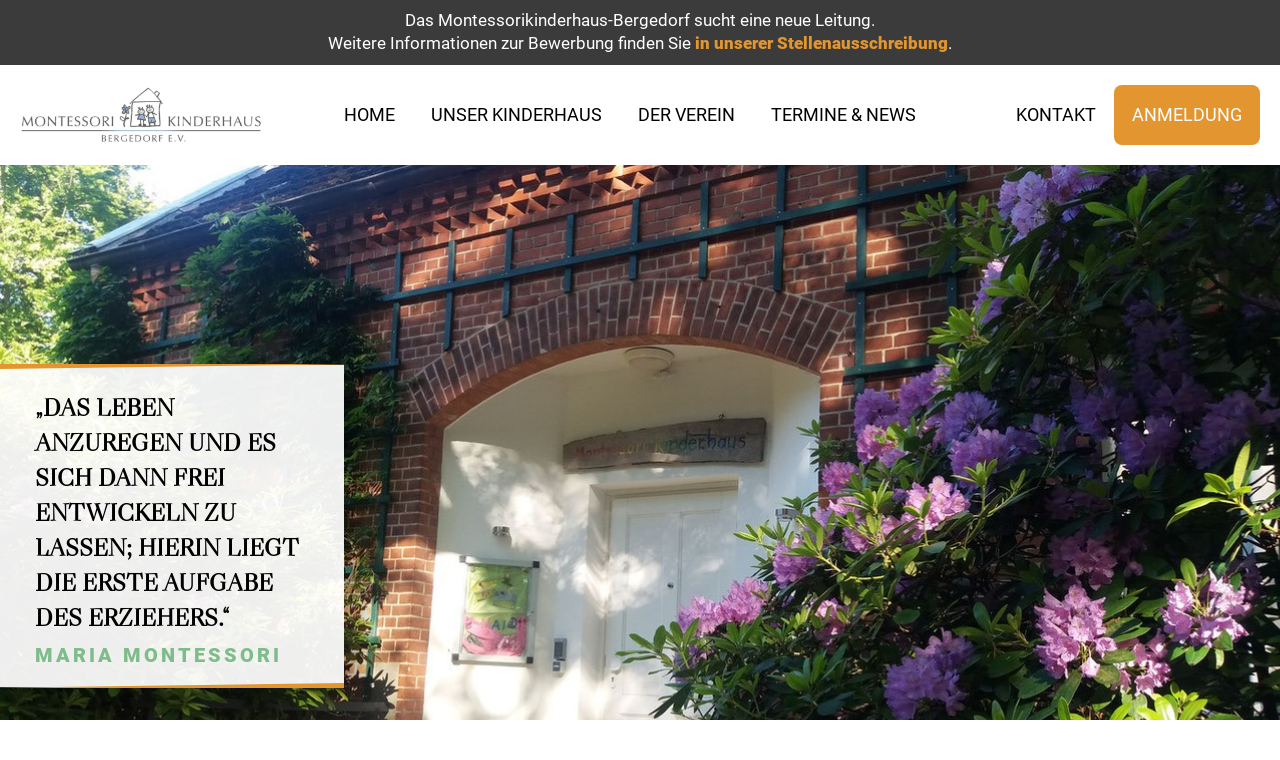

--- FILE ---
content_type: text/html; charset=UTF-8
request_url: https://montessorikinderhaus-bergedorf.de/
body_size: 17154
content:
<!DOCTYPE html>
<html lang="de">
<head>
	<meta charset="UTF-8">
	<title>Montessorikinderhaus-Bergedorf</title>
<meta name='robots' content='max-image-preview:large' />
<meta name="viewport" content="width=device-width, initial-scale=1"><link rel="alternate" type="application/rss+xml" title="Montessorikinderhaus-Bergedorf &raquo; Feed" href="https://montessorikinderhaus-bergedorf.de/feed/" />
<link rel="alternate" type="application/rss+xml" title="Montessorikinderhaus-Bergedorf &raquo; Kommentar-Feed" href="https://montessorikinderhaus-bergedorf.de/comments/feed/" />
<link rel="alternate" title="oEmbed (JSON)" type="application/json+oembed" href="https://montessorikinderhaus-bergedorf.de/wp-json/oembed/1.0/embed?url=https%3A%2F%2Fmontessorikinderhaus-bergedorf.de%2F" />
<link rel="alternate" title="oEmbed (XML)" type="text/xml+oembed" href="https://montessorikinderhaus-bergedorf.de/wp-json/oembed/1.0/embed?url=https%3A%2F%2Fmontessorikinderhaus-bergedorf.de%2F&#038;format=xml" />
<style id='wp-img-auto-sizes-contain-inline-css'>
img:is([sizes=auto i],[sizes^="auto," i]){contain-intrinsic-size:3000px 1500px}
/*# sourceURL=wp-img-auto-sizes-contain-inline-css */
</style>
<style id='wp-emoji-styles-inline-css'>

	img.wp-smiley, img.emoji {
		display: inline !important;
		border: none !important;
		box-shadow: none !important;
		height: 1em !important;
		width: 1em !important;
		margin: 0 0.07em !important;
		vertical-align: -0.1em !important;
		background: none !important;
		padding: 0 !important;
	}
/*# sourceURL=wp-emoji-styles-inline-css */
</style>
<style id='wp-block-library-inline-css'>
:root{--wp-block-synced-color:#7a00df;--wp-block-synced-color--rgb:122,0,223;--wp-bound-block-color:var(--wp-block-synced-color);--wp-editor-canvas-background:#ddd;--wp-admin-theme-color:#007cba;--wp-admin-theme-color--rgb:0,124,186;--wp-admin-theme-color-darker-10:#006ba1;--wp-admin-theme-color-darker-10--rgb:0,107,160.5;--wp-admin-theme-color-darker-20:#005a87;--wp-admin-theme-color-darker-20--rgb:0,90,135;--wp-admin-border-width-focus:2px}@media (min-resolution:192dpi){:root{--wp-admin-border-width-focus:1.5px}}.wp-element-button{cursor:pointer}:root .has-very-light-gray-background-color{background-color:#eee}:root .has-very-dark-gray-background-color{background-color:#313131}:root .has-very-light-gray-color{color:#eee}:root .has-very-dark-gray-color{color:#313131}:root .has-vivid-green-cyan-to-vivid-cyan-blue-gradient-background{background:linear-gradient(135deg,#00d084,#0693e3)}:root .has-purple-crush-gradient-background{background:linear-gradient(135deg,#34e2e4,#4721fb 50%,#ab1dfe)}:root .has-hazy-dawn-gradient-background{background:linear-gradient(135deg,#faaca8,#dad0ec)}:root .has-subdued-olive-gradient-background{background:linear-gradient(135deg,#fafae1,#67a671)}:root .has-atomic-cream-gradient-background{background:linear-gradient(135deg,#fdd79a,#004a59)}:root .has-nightshade-gradient-background{background:linear-gradient(135deg,#330968,#31cdcf)}:root .has-midnight-gradient-background{background:linear-gradient(135deg,#020381,#2874fc)}:root{--wp--preset--font-size--normal:16px;--wp--preset--font-size--huge:42px}.has-regular-font-size{font-size:1em}.has-larger-font-size{font-size:2.625em}.has-normal-font-size{font-size:var(--wp--preset--font-size--normal)}.has-huge-font-size{font-size:var(--wp--preset--font-size--huge)}.has-text-align-center{text-align:center}.has-text-align-left{text-align:left}.has-text-align-right{text-align:right}.has-fit-text{white-space:nowrap!important}#end-resizable-editor-section{display:none}.aligncenter{clear:both}.items-justified-left{justify-content:flex-start}.items-justified-center{justify-content:center}.items-justified-right{justify-content:flex-end}.items-justified-space-between{justify-content:space-between}.screen-reader-text{border:0;clip-path:inset(50%);height:1px;margin:-1px;overflow:hidden;padding:0;position:absolute;width:1px;word-wrap:normal!important}.screen-reader-text:focus{background-color:#ddd;clip-path:none;color:#444;display:block;font-size:1em;height:auto;left:5px;line-height:normal;padding:15px 23px 14px;text-decoration:none;top:5px;width:auto;z-index:100000}html :where(.has-border-color){border-style:solid}html :where([style*=border-top-color]){border-top-style:solid}html :where([style*=border-right-color]){border-right-style:solid}html :where([style*=border-bottom-color]){border-bottom-style:solid}html :where([style*=border-left-color]){border-left-style:solid}html :where([style*=border-width]){border-style:solid}html :where([style*=border-top-width]){border-top-style:solid}html :where([style*=border-right-width]){border-right-style:solid}html :where([style*=border-bottom-width]){border-bottom-style:solid}html :where([style*=border-left-width]){border-left-style:solid}html :where(img[class*=wp-image-]){height:auto;max-width:100%}:where(figure){margin:0 0 1em}html :where(.is-position-sticky){--wp-admin--admin-bar--position-offset:var(--wp-admin--admin-bar--height,0px)}@media screen and (max-width:600px){html :where(.is-position-sticky){--wp-admin--admin-bar--position-offset:0px}}

/*# sourceURL=wp-block-library-inline-css */
</style><style id='wp-block-paragraph-inline-css'>
.is-small-text{font-size:.875em}.is-regular-text{font-size:1em}.is-large-text{font-size:2.25em}.is-larger-text{font-size:3em}.has-drop-cap:not(:focus):first-letter{float:left;font-size:8.4em;font-style:normal;font-weight:100;line-height:.68;margin:.05em .1em 0 0;text-transform:uppercase}body.rtl .has-drop-cap:not(:focus):first-letter{float:none;margin-left:.1em}p.has-drop-cap.has-background{overflow:hidden}:root :where(p.has-background){padding:1.25em 2.375em}:where(p.has-text-color:not(.has-link-color)) a{color:inherit}p.has-text-align-left[style*="writing-mode:vertical-lr"],p.has-text-align-right[style*="writing-mode:vertical-rl"]{rotate:180deg}
/*# sourceURL=https://montessorikinderhaus-bergedorf.de/wp-includes/blocks/paragraph/style.min.css */
</style>
<style id='global-styles-inline-css'>
:root{--wp--preset--aspect-ratio--square: 1;--wp--preset--aspect-ratio--4-3: 4/3;--wp--preset--aspect-ratio--3-4: 3/4;--wp--preset--aspect-ratio--3-2: 3/2;--wp--preset--aspect-ratio--2-3: 2/3;--wp--preset--aspect-ratio--16-9: 16/9;--wp--preset--aspect-ratio--9-16: 9/16;--wp--preset--color--black: #000000;--wp--preset--color--cyan-bluish-gray: #abb8c3;--wp--preset--color--white: #ffffff;--wp--preset--color--pale-pink: #f78da7;--wp--preset--color--vivid-red: #cf2e2e;--wp--preset--color--luminous-vivid-orange: #ff6900;--wp--preset--color--luminous-vivid-amber: #fcb900;--wp--preset--color--light-green-cyan: #7bdcb5;--wp--preset--color--vivid-green-cyan: #00d084;--wp--preset--color--pale-cyan-blue: #8ed1fc;--wp--preset--color--vivid-cyan-blue: #0693e3;--wp--preset--color--vivid-purple: #9b51e0;--wp--preset--color--contrast: var(--contrast);--wp--preset--color--body: var(--body);--wp--preset--color--orange: var(--orange);--wp--preset--color--yellowish: var(--yellowish);--wp--preset--color--whiteyellow: var(--whiteyellow);--wp--preset--color--hellgruen: var(--hellgruen);--wp--preset--color--gruen: var(--gruen);--wp--preset--color--grey: var(--grey);--wp--preset--gradient--vivid-cyan-blue-to-vivid-purple: linear-gradient(135deg,rgb(6,147,227) 0%,rgb(155,81,224) 100%);--wp--preset--gradient--light-green-cyan-to-vivid-green-cyan: linear-gradient(135deg,rgb(122,220,180) 0%,rgb(0,208,130) 100%);--wp--preset--gradient--luminous-vivid-amber-to-luminous-vivid-orange: linear-gradient(135deg,rgb(252,185,0) 0%,rgb(255,105,0) 100%);--wp--preset--gradient--luminous-vivid-orange-to-vivid-red: linear-gradient(135deg,rgb(255,105,0) 0%,rgb(207,46,46) 100%);--wp--preset--gradient--very-light-gray-to-cyan-bluish-gray: linear-gradient(135deg,rgb(238,238,238) 0%,rgb(169,184,195) 100%);--wp--preset--gradient--cool-to-warm-spectrum: linear-gradient(135deg,rgb(74,234,220) 0%,rgb(151,120,209) 20%,rgb(207,42,186) 40%,rgb(238,44,130) 60%,rgb(251,105,98) 80%,rgb(254,248,76) 100%);--wp--preset--gradient--blush-light-purple: linear-gradient(135deg,rgb(255,206,236) 0%,rgb(152,150,240) 100%);--wp--preset--gradient--blush-bordeaux: linear-gradient(135deg,rgb(254,205,165) 0%,rgb(254,45,45) 50%,rgb(107,0,62) 100%);--wp--preset--gradient--luminous-dusk: linear-gradient(135deg,rgb(255,203,112) 0%,rgb(199,81,192) 50%,rgb(65,88,208) 100%);--wp--preset--gradient--pale-ocean: linear-gradient(135deg,rgb(255,245,203) 0%,rgb(182,227,212) 50%,rgb(51,167,181) 100%);--wp--preset--gradient--electric-grass: linear-gradient(135deg,rgb(202,248,128) 0%,rgb(113,206,126) 100%);--wp--preset--gradient--midnight: linear-gradient(135deg,rgb(2,3,129) 0%,rgb(40,116,252) 100%);--wp--preset--font-size--small: 13px;--wp--preset--font-size--medium: 20px;--wp--preset--font-size--large: 36px;--wp--preset--font-size--x-large: 42px;--wp--preset--spacing--20: 0.44rem;--wp--preset--spacing--30: 0.67rem;--wp--preset--spacing--40: 1rem;--wp--preset--spacing--50: 1.5rem;--wp--preset--spacing--60: 2.25rem;--wp--preset--spacing--70: 3.38rem;--wp--preset--spacing--80: 5.06rem;--wp--preset--shadow--natural: 6px 6px 9px rgba(0, 0, 0, 0.2);--wp--preset--shadow--deep: 12px 12px 50px rgba(0, 0, 0, 0.4);--wp--preset--shadow--sharp: 6px 6px 0px rgba(0, 0, 0, 0.2);--wp--preset--shadow--outlined: 6px 6px 0px -3px rgb(255, 255, 255), 6px 6px rgb(0, 0, 0);--wp--preset--shadow--crisp: 6px 6px 0px rgb(0, 0, 0);}:where(.is-layout-flex){gap: 0.5em;}:where(.is-layout-grid){gap: 0.5em;}body .is-layout-flex{display: flex;}.is-layout-flex{flex-wrap: wrap;align-items: center;}.is-layout-flex > :is(*, div){margin: 0;}body .is-layout-grid{display: grid;}.is-layout-grid > :is(*, div){margin: 0;}:where(.wp-block-columns.is-layout-flex){gap: 2em;}:where(.wp-block-columns.is-layout-grid){gap: 2em;}:where(.wp-block-post-template.is-layout-flex){gap: 1.25em;}:where(.wp-block-post-template.is-layout-grid){gap: 1.25em;}.has-black-color{color: var(--wp--preset--color--black) !important;}.has-cyan-bluish-gray-color{color: var(--wp--preset--color--cyan-bluish-gray) !important;}.has-white-color{color: var(--wp--preset--color--white) !important;}.has-pale-pink-color{color: var(--wp--preset--color--pale-pink) !important;}.has-vivid-red-color{color: var(--wp--preset--color--vivid-red) !important;}.has-luminous-vivid-orange-color{color: var(--wp--preset--color--luminous-vivid-orange) !important;}.has-luminous-vivid-amber-color{color: var(--wp--preset--color--luminous-vivid-amber) !important;}.has-light-green-cyan-color{color: var(--wp--preset--color--light-green-cyan) !important;}.has-vivid-green-cyan-color{color: var(--wp--preset--color--vivid-green-cyan) !important;}.has-pale-cyan-blue-color{color: var(--wp--preset--color--pale-cyan-blue) !important;}.has-vivid-cyan-blue-color{color: var(--wp--preset--color--vivid-cyan-blue) !important;}.has-vivid-purple-color{color: var(--wp--preset--color--vivid-purple) !important;}.has-black-background-color{background-color: var(--wp--preset--color--black) !important;}.has-cyan-bluish-gray-background-color{background-color: var(--wp--preset--color--cyan-bluish-gray) !important;}.has-white-background-color{background-color: var(--wp--preset--color--white) !important;}.has-pale-pink-background-color{background-color: var(--wp--preset--color--pale-pink) !important;}.has-vivid-red-background-color{background-color: var(--wp--preset--color--vivid-red) !important;}.has-luminous-vivid-orange-background-color{background-color: var(--wp--preset--color--luminous-vivid-orange) !important;}.has-luminous-vivid-amber-background-color{background-color: var(--wp--preset--color--luminous-vivid-amber) !important;}.has-light-green-cyan-background-color{background-color: var(--wp--preset--color--light-green-cyan) !important;}.has-vivid-green-cyan-background-color{background-color: var(--wp--preset--color--vivid-green-cyan) !important;}.has-pale-cyan-blue-background-color{background-color: var(--wp--preset--color--pale-cyan-blue) !important;}.has-vivid-cyan-blue-background-color{background-color: var(--wp--preset--color--vivid-cyan-blue) !important;}.has-vivid-purple-background-color{background-color: var(--wp--preset--color--vivid-purple) !important;}.has-black-border-color{border-color: var(--wp--preset--color--black) !important;}.has-cyan-bluish-gray-border-color{border-color: var(--wp--preset--color--cyan-bluish-gray) !important;}.has-white-border-color{border-color: var(--wp--preset--color--white) !important;}.has-pale-pink-border-color{border-color: var(--wp--preset--color--pale-pink) !important;}.has-vivid-red-border-color{border-color: var(--wp--preset--color--vivid-red) !important;}.has-luminous-vivid-orange-border-color{border-color: var(--wp--preset--color--luminous-vivid-orange) !important;}.has-luminous-vivid-amber-border-color{border-color: var(--wp--preset--color--luminous-vivid-amber) !important;}.has-light-green-cyan-border-color{border-color: var(--wp--preset--color--light-green-cyan) !important;}.has-vivid-green-cyan-border-color{border-color: var(--wp--preset--color--vivid-green-cyan) !important;}.has-pale-cyan-blue-border-color{border-color: var(--wp--preset--color--pale-cyan-blue) !important;}.has-vivid-cyan-blue-border-color{border-color: var(--wp--preset--color--vivid-cyan-blue) !important;}.has-vivid-purple-border-color{border-color: var(--wp--preset--color--vivid-purple) !important;}.has-vivid-cyan-blue-to-vivid-purple-gradient-background{background: var(--wp--preset--gradient--vivid-cyan-blue-to-vivid-purple) !important;}.has-light-green-cyan-to-vivid-green-cyan-gradient-background{background: var(--wp--preset--gradient--light-green-cyan-to-vivid-green-cyan) !important;}.has-luminous-vivid-amber-to-luminous-vivid-orange-gradient-background{background: var(--wp--preset--gradient--luminous-vivid-amber-to-luminous-vivid-orange) !important;}.has-luminous-vivid-orange-to-vivid-red-gradient-background{background: var(--wp--preset--gradient--luminous-vivid-orange-to-vivid-red) !important;}.has-very-light-gray-to-cyan-bluish-gray-gradient-background{background: var(--wp--preset--gradient--very-light-gray-to-cyan-bluish-gray) !important;}.has-cool-to-warm-spectrum-gradient-background{background: var(--wp--preset--gradient--cool-to-warm-spectrum) !important;}.has-blush-light-purple-gradient-background{background: var(--wp--preset--gradient--blush-light-purple) !important;}.has-blush-bordeaux-gradient-background{background: var(--wp--preset--gradient--blush-bordeaux) !important;}.has-luminous-dusk-gradient-background{background: var(--wp--preset--gradient--luminous-dusk) !important;}.has-pale-ocean-gradient-background{background: var(--wp--preset--gradient--pale-ocean) !important;}.has-electric-grass-gradient-background{background: var(--wp--preset--gradient--electric-grass) !important;}.has-midnight-gradient-background{background: var(--wp--preset--gradient--midnight) !important;}.has-small-font-size{font-size: var(--wp--preset--font-size--small) !important;}.has-medium-font-size{font-size: var(--wp--preset--font-size--medium) !important;}.has-large-font-size{font-size: var(--wp--preset--font-size--large) !important;}.has-x-large-font-size{font-size: var(--wp--preset--font-size--x-large) !important;}
/*# sourceURL=global-styles-inline-css */
</style>

<style id='classic-theme-styles-inline-css'>
/*! This file is auto-generated */
.wp-block-button__link{color:#fff;background-color:#32373c;border-radius:9999px;box-shadow:none;text-decoration:none;padding:calc(.667em + 2px) calc(1.333em + 2px);font-size:1.125em}.wp-block-file__button{background:#32373c;color:#fff;text-decoration:none}
/*# sourceURL=/wp-includes/css/classic-themes.min.css */
</style>
<link rel='stylesheet' id='responsive-lightbox-featherlight-css' href='https://montessorikinderhaus-bergedorf.de/wp-content/plugins/responsive-lightbox/assets/featherlight/featherlight.min.css?ver=1.7.14' media='all' />
<link rel='stylesheet' id='responsive-lightbox-featherlight-gallery-css' href='https://montessorikinderhaus-bergedorf.de/wp-content/plugins/responsive-lightbox/assets/featherlight/featherlight.gallery.min.css?ver=1.7.14' media='all' />
<link rel='stylesheet' id='generate-style-css' href='https://montessorikinderhaus-bergedorf.de/wp-content/themes/generatepress/assets/css/main.min.css?ver=3.6.1' media='all' />
<style id='generate-style-inline-css'>
body{background-color:var(--body);color:var(--contrast);}a{color:var(--orange);}a:hover, a:focus{text-decoration:underline;}.entry-title a, .site-branding a, a.button, .wp-block-button__link, .main-navigation a{text-decoration:none;}a:hover, a:focus, a:active{color:var(--yellowish);}.wp-block-group__inner-container{max-width:1200px;margin-left:auto;margin-right:auto;}.site-header .header-image{width:300px;}.generate-back-to-top{font-size:20px;border-radius:3px;position:fixed;bottom:30px;right:30px;line-height:40px;width:40px;text-align:center;z-index:10;transition:opacity 300ms ease-in-out;opacity:0.1;transform:translateY(1000px);}.generate-back-to-top__show{opacity:1;transform:translateY(0);}:root{--contrast:#000000;--body:#FFFFFF;--orange:#e39530;--yellowish:#f2c078;--whiteyellow:#faedca;--hellgruen:#c1dbb3;--gruen:#7ebc89;--grey:rgba(51,51,51,0.96);}:root .has-contrast-color{color:var(--contrast);}:root .has-contrast-background-color{background-color:var(--contrast);}:root .has-body-color{color:var(--body);}:root .has-body-background-color{background-color:var(--body);}:root .has-orange-color{color:var(--orange);}:root .has-orange-background-color{background-color:var(--orange);}:root .has-yellowish-color{color:var(--yellowish);}:root .has-yellowish-background-color{background-color:var(--yellowish);}:root .has-whiteyellow-color{color:var(--whiteyellow);}:root .has-whiteyellow-background-color{background-color:var(--whiteyellow);}:root .has-hellgruen-color{color:var(--hellgruen);}:root .has-hellgruen-background-color{background-color:var(--hellgruen);}:root .has-gruen-color{color:var(--gruen);}:root .has-gruen-background-color{background-color:var(--gruen);}:root .has-grey-color{color:var(--grey);}:root .has-grey-background-color{background-color:var(--grey);}.main-title{font-family:Libre Caslon Display;font-weight:normal;text-transform:uppercase;font-size:35px;letter-spacing:1px;line-height:0;}@media (max-width: 1024px){.main-title{font-size:45px;letter-spacing:1px;line-height:0;}}@media (max-width:768px){.main-title{font-size:35px;letter-spacing:1px;line-height:0;}}h1{font-family:Libre Caslon Display;font-weight:800;font-size:55px;line-height:1.5em;}@media (max-width: 1024px){h1{font-size:45px;line-height:1.5em;}}@media (max-width:768px){h1{font-size:45px;line-height:1.5em;}}h2{font-family:Libre Caslon Display;font-weight:800;font-size:45px;line-height:1.5em;}@media (max-width: 1024px){h2{font-size:40px;}}@media (max-width:768px){h2{font-size:35px;}}h3{font-family:Libre Caslon Display;font-weight:800;font-size:35px;line-height:1.5em;}@media (max-width: 1024px){h3{font-size:30px;}}@media (max-width:768px){h3{font-size:25px;}}body, button, input, select, textarea{font-family:Roboto;font-weight:300;font-size:22px;letter-spacing:0px;}body{line-height:2;}@media (max-width: 1024px){body, button, input, select, textarea{font-size:20px;}body{line-height:2;}}@media (max-width:768px){body, button, input, select, textarea{font-size:18px;}body{line-height:2;}}.main-navigation a, .main-navigation .menu-toggle, .main-navigation .menu-bar-items{font-family:Roboto;font-weight:500;text-transform:uppercase;font-size:18px;letter-spacing:0px;line-height:1;}@media (max-width: 1024px){.main-navigation a, .main-navigation .menu-toggle, .main-navigation .menu-bar-items{font-size:20px;}}@media (max-width:768px){.main-navigation a, .main-navigation .menu-toggle, .main-navigation .menu-bar-items{font-size:20px;}}.main-navigation .main-nav ul ul li a{font-family:Roboto;font-size:22px;letter-spacing:2px;}@media (max-width: 1024px){.main-navigation .main-nav ul ul li a{font-size:20px;}}@media (max-width:768px){.main-navigation .main-nav ul ul li a{font-size:18px;letter-spacing:0px;}}.site-info{font-family:Roboto;font-weight:300;font-size:20px;line-height:1.5;}@media (max-width: 1024px){.site-info{font-size:18px;line-height:1.5;}}@media (max-width:768px){.site-info{font-size:16px;line-height:1.5;}}button:not(.menu-toggle),html input[type="button"],input[type="reset"],input[type="submit"],.button,.wp-block-button .wp-block-button__link{font-family:Open Sans;font-weight:normal;font-size:20px;}@media (max-width: 1024px){button:not(.menu-toggle),html input[type="button"],input[type="reset"],input[type="submit"],.button,.wp-block-button .wp-block-button__link{font-size:18px;}}@media (max-width:768px){button:not(.menu-toggle),html input[type="button"],input[type="reset"],input[type="submit"],.button,.wp-block-button .wp-block-button__link{font-size:16px;}}.top-bar{background-color:var(--link-blue);color:#ffffff;}.top-bar a{color:#ffffff;}.top-bar a:hover{color:#000000;}.site-header{background-color:var(--body);color:var(--contrast);}.main-title a,.main-title a:hover{color:var(--contrast);}.site-description{color:var(--global-color-6);}.mobile-menu-control-wrapper .menu-toggle,.mobile-menu-control-wrapper .menu-toggle:hover,.mobile-menu-control-wrapper .menu-toggle:focus,.has-inline-mobile-toggle #site-navigation.toggled{background-color:rgba(0, 0, 0, 0.02);}.main-navigation,.main-navigation ul ul{background-color:var(--body);}.main-navigation .main-nav ul li a, .main-navigation .menu-toggle, .main-navigation .menu-bar-items{color:var(--contrast);}.main-navigation .main-nav ul li:not([class*="current-menu-"]):hover > a, .main-navigation .main-nav ul li:not([class*="current-menu-"]):focus > a, .main-navigation .main-nav ul li.sfHover:not([class*="current-menu-"]) > a, .main-navigation .menu-bar-item:hover > a, .main-navigation .menu-bar-item.sfHover > a{color:var(--contrast);}button.menu-toggle:hover,button.menu-toggle:focus{color:var(--contrast);}.main-navigation .main-nav ul li[class*="current-menu-"] > a{color:var(--link-blue);}.navigation-search input[type="search"],.navigation-search input[type="search"]:active, .navigation-search input[type="search"]:focus, .main-navigation .main-nav ul li.search-item.active > a, .main-navigation .menu-bar-items .search-item.active > a{color:var(--contrast);}.main-navigation ul ul{background-color:var(--body);}.main-navigation .main-nav ul ul li a{color:var(--contrast);}.main-navigation .main-nav ul ul li:not([class*="current-menu-"]):hover > a,.main-navigation .main-nav ul ul li:not([class*="current-menu-"]):focus > a, .main-navigation .main-nav ul ul li.sfHover:not([class*="current-menu-"]) > a{color:#f5f4f4;}.separate-containers .inside-article, .separate-containers .comments-area, .separate-containers .page-header, .one-container .container, .separate-containers .paging-navigation, .inside-page-header{background-color:var(--base-3);}.entry-title a{color:var(--contrast);}.entry-title a:hover{color:var(--contrast-2);}.entry-meta{color:var(--contrast-2);}.sidebar .widget{background-color:var(--base-3);}.footer-widgets{background-color:var(--base-3);}.site-info{color:var(--body);background-color:var(--global-color-7);}.site-info a{color:var(--accent);}input[type="text"],input[type="email"],input[type="url"],input[type="password"],input[type="search"],input[type="tel"],input[type="number"],textarea,select{color:var(--contrast);background-color:var(--base-2);border-color:var(--base);}input[type="text"]:focus,input[type="email"]:focus,input[type="url"]:focus,input[type="password"]:focus,input[type="search"]:focus,input[type="tel"]:focus,input[type="number"]:focus,textarea:focus,select:focus{color:var(--contrast);background-color:var(--base-2);border-color:var(--contrast-3);}button,html input[type="button"],input[type="reset"],input[type="submit"],a.button,a.wp-block-button__link:not(.has-background){color:var(--body);background-color:var(--footer);}button:hover,html input[type="button"]:hover,input[type="reset"]:hover,input[type="submit"]:hover,a.button:hover,button:focus,html input[type="button"]:focus,input[type="reset"]:focus,input[type="submit"]:focus,a.button:focus,a.wp-block-button__link:not(.has-background):active,a.wp-block-button__link:not(.has-background):focus,a.wp-block-button__link:not(.has-background):hover{color:#ffffff;background-color:#3f4047;}a.generate-back-to-top{background-color:var(--orange);color:#ffffff;}a.generate-back-to-top:hover,a.generate-back-to-top:focus{background-color:var(--yellowish);color:var(--contrast);}:root{--gp-search-modal-bg-color:var(--base-3);--gp-search-modal-text-color:var(--contrast);--gp-search-modal-overlay-bg-color:rgba(0,0,0,0.2);}@media (max-width: 800px){.main-navigation .menu-bar-item:hover > a, .main-navigation .menu-bar-item.sfHover > a{background:none;color:var(--contrast);}}.inside-header{padding:20px;}.nav-below-header .main-navigation .inside-navigation.grid-container, .nav-above-header .main-navigation .inside-navigation.grid-container{padding:0px 2px 0px 2px;}.separate-containers .inside-article, .separate-containers .comments-area, .separate-containers .page-header, .separate-containers .paging-navigation, .one-container .site-content, .inside-page-header{padding:0px;}.site-main .wp-block-group__inner-container{padding:0px;}.separate-containers .paging-navigation{padding-top:20px;padding-bottom:20px;}.entry-content .alignwide, body:not(.no-sidebar) .entry-content .alignfull{margin-left:-0px;width:calc(100% + 0px);max-width:calc(100% + 0px);}.one-container.right-sidebar .site-main,.one-container.both-right .site-main{margin-right:0px;}.one-container.left-sidebar .site-main,.one-container.both-left .site-main{margin-left:0px;}.one-container.both-sidebars .site-main{margin:0px;}.one-container.archive .post:not(:last-child):not(.is-loop-template-item), .one-container.blog .post:not(:last-child):not(.is-loop-template-item){padding-bottom:0px;}.main-navigation .main-nav ul li a,.menu-toggle,.main-navigation .menu-bar-item > a{padding-left:18px;padding-right:18px;}.main-navigation .main-nav ul ul li a{padding:5px 18px 5px 18px;}.main-navigation ul ul{width:100px;}.rtl .menu-item-has-children .dropdown-menu-toggle{padding-left:18px;}.menu-item-has-children .dropdown-menu-toggle{padding-right:18px;}.menu-item-has-children ul .dropdown-menu-toggle{padding-top:5px;padding-bottom:5px;margin-top:-5px;}.rtl .main-navigation .main-nav ul li.menu-item-has-children > a{padding-right:18px;}@media (max-width:768px){.separate-containers .inside-article, .separate-containers .comments-area, .separate-containers .page-header, .separate-containers .paging-navigation, .one-container .site-content, .inside-page-header{padding:30px;}.site-main .wp-block-group__inner-container{padding:30px;}.inside-top-bar{padding-right:30px;padding-left:30px;}.inside-header{padding-top:3px;padding-right:55px;padding-bottom:3px;padding-left:55px;}.widget-area .widget{padding-top:30px;padding-right:30px;padding-bottom:30px;padding-left:30px;}.footer-widgets-container{padding-top:30px;padding-right:30px;padding-bottom:30px;padding-left:30px;}.inside-site-info{padding-right:30px;padding-left:30px;}.entry-content .alignwide, body:not(.no-sidebar) .entry-content .alignfull{margin-left:-30px;width:calc(100% + 60px);max-width:calc(100% + 60px);}.one-container .site-main .paging-navigation{margin-bottom:20px;}}/* End cached CSS */.is-right-sidebar{width:30%;}.is-left-sidebar{width:30%;}.site-content .content-area{width:100%;}@media (max-width: 800px){.main-navigation .menu-toggle,.sidebar-nav-mobile:not(#sticky-placeholder){display:block;}.main-navigation ul,.gen-sidebar-nav,.main-navigation:not(.slideout-navigation):not(.toggled) .main-nav > ul,.has-inline-mobile-toggle #site-navigation .inside-navigation > *:not(.navigation-search):not(.main-nav){display:none;}.nav-align-right .inside-navigation,.nav-align-center .inside-navigation{justify-content:space-between;}.has-inline-mobile-toggle .mobile-menu-control-wrapper{display:flex;flex-wrap:wrap;}.has-inline-mobile-toggle .inside-header{flex-direction:row;text-align:left;flex-wrap:wrap;}.has-inline-mobile-toggle .header-widget,.has-inline-mobile-toggle #site-navigation{flex-basis:100%;}.nav-float-left .has-inline-mobile-toggle #site-navigation{order:10;}}
.site-header{background-repeat:no-repeat;background-size:contain;background-position:links;}
.dynamic-author-image-rounded{border-radius:100%;}.dynamic-featured-image, .dynamic-author-image{vertical-align:middle;}.one-container.blog .dynamic-content-template:not(:last-child), .one-container.archive .dynamic-content-template:not(:last-child){padding-bottom:0px;}.dynamic-entry-excerpt > p:last-child{margin-bottom:0px;}
@media (max-width: 800px){.main-navigation .menu-toggle,.main-navigation .mobile-bar-items a,.main-navigation .menu-bar-item > a{padding-left:0px;padding-right:0px;}.main-navigation .main-nav ul li a,.main-navigation .menu-toggle,.main-navigation .mobile-bar-items a,.main-navigation .menu-bar-item > a{line-height:65px;}.main-navigation .site-logo.navigation-logo img, .mobile-header-navigation .site-logo.mobile-header-logo img, .navigation-search input[type="search"]{height:65px;}}
/*# sourceURL=generate-style-inline-css */
</style>
<link rel='stylesheet' id='generate-child-css' href='https://montessorikinderhaus-bergedorf.de/wp-content/themes/generatepress_child/style.css?ver=1717271281' media='all' />
<link rel='stylesheet' id='generateblocks-global-css' href='https://montessorikinderhaus-bergedorf.de/wp-content/uploads/generateblocks/style-global.css?ver=1717340084' media='all' />
<link rel='stylesheet' id='generateblocks-css' href='https://montessorikinderhaus-bergedorf.de/wp-content/uploads/generateblocks/style-12.css?ver=1765411466' media='all' />
<link rel='stylesheet' id='generate-navigation-branding-css' href='https://montessorikinderhaus-bergedorf.de/wp-content/plugins/gp-premium/menu-plus/functions/css/navigation-branding-flex.min.css?ver=2.5.5' media='all' />
<style id='generate-navigation-branding-inline-css'>
@media (max-width: 800px){.site-header, #site-navigation, #sticky-navigation{display:none !important;opacity:0.0;}#mobile-header{display:block !important;width:100% !important;}#mobile-header .main-nav > ul{display:none;}#mobile-header.toggled .main-nav > ul, #mobile-header .menu-toggle, #mobile-header .mobile-bar-items{display:block;}#mobile-header .main-nav{-ms-flex:0 0 100%;flex:0 0 100%;-webkit-box-ordinal-group:5;-ms-flex-order:4;order:4;}}.main-navigation.has-branding .inside-navigation.grid-container, .main-navigation.has-branding.grid-container .inside-navigation:not(.grid-container){padding:0px;}.main-navigation.has-branding:not(.grid-container) .inside-navigation:not(.grid-container) .navigation-branding{margin-left:10px;}.navigation-branding img, .site-logo.mobile-header-logo img{height:60px;width:auto;}.navigation-branding .main-title{line-height:60px;}@media (max-width: 800px){.main-navigation.has-branding.nav-align-center .menu-bar-items, .main-navigation.has-sticky-branding.navigation-stick.nav-align-center .menu-bar-items{margin-left:auto;}.navigation-branding{margin-right:auto;margin-left:10px;}.navigation-branding .main-title, .mobile-header-navigation .site-logo{margin-left:10px;}.main-navigation.has-branding .inside-navigation.grid-container{padding:0px;}.navigation-branding img, .site-logo.mobile-header-logo{height:65px;}.navigation-branding .main-title{line-height:65px;}}
/*# sourceURL=generate-navigation-branding-inline-css */
</style>
<script src="https://montessorikinderhaus-bergedorf.de/wp-includes/js/jquery/jquery.min.js?ver=3.7.1" id="jquery-core-js"></script>
<script src="https://montessorikinderhaus-bergedorf.de/wp-includes/js/jquery/jquery-migrate.min.js?ver=3.4.1" id="jquery-migrate-js"></script>
<script src="https://montessorikinderhaus-bergedorf.de/wp-content/plugins/responsive-lightbox/assets/infinitescroll/infinite-scroll.pkgd.min.js?ver=4.0.1" id="responsive-lightbox-infinite-scroll-js"></script>
<link rel="https://api.w.org/" href="https://montessorikinderhaus-bergedorf.de/wp-json/" /><link rel="alternate" title="JSON" type="application/json" href="https://montessorikinderhaus-bergedorf.de/wp-json/wp/v2/pages/12" /><link rel="EditURI" type="application/rsd+xml" title="RSD" href="https://montessorikinderhaus-bergedorf.de/xmlrpc.php?rsd" />
<meta name="generator" content="WordPress 6.9" />
<link rel="canonical" href="https://montessorikinderhaus-bergedorf.de/" />
<link rel='shortlink' href='https://montessorikinderhaus-bergedorf.de/' />
<meta name="generator" content="performance-lab 4.0.0; plugins: performant-translations, webp-uploads">
<meta name="generator" content="performant-translations 1.2.0">
<meta name="generator" content="webp-uploads 2.6.0">
<link rel="icon" href="https://montessorikinderhaus-bergedorf.de/wp-content/uploads/2024/06/cropped-montessori-kinderhaus-bergedorf-favicon-32x32.png" sizes="32x32" />
<link rel="icon" href="https://montessorikinderhaus-bergedorf.de/wp-content/uploads/2024/06/cropped-montessori-kinderhaus-bergedorf-favicon-192x192.png" sizes="192x192" />
<link rel="apple-touch-icon" href="https://montessorikinderhaus-bergedorf.de/wp-content/uploads/2024/06/cropped-montessori-kinderhaus-bergedorf-favicon-180x180.png" />
<meta name="msapplication-TileImage" content="https://montessorikinderhaus-bergedorf.de/wp-content/uploads/2024/06/cropped-montessori-kinderhaus-bergedorf-favicon-270x270.png" />
		<style id="wp-custom-css">
			.site-header {
    box-shadow: 0 0px 0px 0 rgba(0,0,0,0.25);
}
.nav-float-right #site-navigation {
        margin-left: 0;
}

.main-navigation {
	width: 100%;
}

#primary-menu {
	width: 100%;
}
.main-navigation li:nth-last-child(2){
	margin-left: auto;
}
   /* Natural State */
.main-navigation .main-nav ul li:last-child a{
	color: #fff;
	background-color: #e39530;
	border-radius: 8px;
}
	/* Hover State */
.main-navigation .main-nav ul li:last-child a:hover{
	color: #fff;
	background-color: #f2c078;
	border-radius: 8px;
}
.main-navigation li:first-child{
	margin-left: auto;
}

#mobile-header .main-nav ul li:last-child a {
    margin-inline: 15px;
    text-align: center;
    max-width: max-content;
}

#mobile-header {
    padding-inline: 5px;
    padding-block: 5px;
}

#mobile-header .menu-toggle {
    font-size: 32px;
}

#rl-gallery-container-1 .rl-gallery > :nth-child(n + 6) {
  display: none;
}

#rl-gallery-container-2 .rl-gallery > :nth-child(n + 5) {
  display: none;
}		</style>
		<link rel='stylesheet' id='responsive-lightbox-gallery-css' href='https://montessorikinderhaus-bergedorf.de/wp-content/plugins/responsive-lightbox/css/gallery.css?ver=2.5.5' media='all' />
<style id='responsive-lightbox-gallery-inline-css'>

				#rl-gallery-container-1 .rl-gallery .rl-gallery-link {
					border: 0px solid #000000;
				}
				#rl-gallery-container-1 .rl-gallery .rl-gallery-link .rl-gallery-item-title {
					color: #ffffff;
				}
				#rl-gallery-container-1 .rl-gallery .rl-gallery-link .rl-gallery-item-caption {
					color: #cccccc;
				}
				#rl-gallery-container-1 .rl-gallery .rl-gallery-link .rl-gallery-caption {
					font-size: 13px;
					padding: 20px;
				}
				#rl-gallery-container-1 .rl-gallery .rl-gallery-link .rl-gallery-caption,
				#rl-gallery-container-1 .rl-gallery .rl-gallery-link:after {
					background-color: rgba( 255,255,255, 1 );
				}
				#rl-gallery-container-1 [class^="rl-hover-icon-"] .rl-gallery-link:before,
				#rl-gallery-container-1 [class*=" rl-hover-icon-"] .rl-gallery-link:before {
					color: #ffffff;
					background-color: rgba( 255,255,255, 1 );
				}

				#rl-gallery-container-2 .rl-gallery .rl-gallery-link {
					border: 0px solid #000000;
				}
				#rl-gallery-container-2 .rl-gallery .rl-gallery-link .rl-gallery-item-title {
					color: #ffffff;
				}
				#rl-gallery-container-2 .rl-gallery .rl-gallery-link .rl-gallery-item-caption {
					color: #cccccc;
				}
				#rl-gallery-container-2 .rl-gallery .rl-gallery-link .rl-gallery-caption {
					font-size: 13px;
					padding: 20px;
				}
				#rl-gallery-container-2 .rl-gallery .rl-gallery-link .rl-gallery-caption,
				#rl-gallery-container-2 .rl-gallery .rl-gallery-link:after {
					background-color: rgba( 255,255,255, 1 );
				}
				#rl-gallery-container-2 [class^="rl-hover-icon-"] .rl-gallery-link:before,
				#rl-gallery-container-2 [class*=" rl-hover-icon-"] .rl-gallery-link:before {
					color: #ffffff;
					background-color: rgba( 255,255,255, 1 );
				}
/*# sourceURL=responsive-lightbox-gallery-inline-css */
</style>
<link rel='stylesheet' id='responsive-lightbox-basicgrid-gallery-css' href='https://montessorikinderhaus-bergedorf.de/wp-content/plugins/responsive-lightbox/css/gallery-basicgrid.css?ver=2.5.5' media='all' />
<style id='responsive-lightbox-basicgrid-gallery-inline-css'>

		#rl-gallery-container-1 .rl-basicgrid-gallery .rl-gallery-item {
			width: calc(50% - 2px);
			margin: 1px;
		}
		@media all and (min-width: 1200px) {
			#rl-gallery-container-1 .rl-basicgrid-gallery .rl-gallery-item {
				width: calc(50% - 2px);
			}
		}
		@media all and (min-width: 992px) and (max-width: 1200px) {
			#rl-gallery-container-1 .rl-basicgrid-gallery .rl-gallery-item {
				width: calc(50% - 2px);
			}
		}
		@media all and (min-width: 768px) and (max-width: 992px) {
			#rl-gallery-container-1 .rl-basicgrid-gallery .rl-gallery-item {
				width: calc(50% - 2px);
			}
		}
		@media all and (max-width: 768px) {
			#rl-gallery-container-1 .rl-basicgrid-gallery .rl-gallery-item {
				width: calc(100% - 2px);
			}
		}
			#rl-gallery-container-1 .rl-basicgrid-gallery .rl-gallery-item {
				height: 150px;
			}
			#rl-gallery-container-1 .rl-basicgrid-gallery .rl-gallery-item img {
				height: 150px;
				object-fit: cover;
				max-width: 100%;
				min-width: 100%;
			}

		#rl-gallery-container-2 .rl-basicgrid-gallery .rl-gallery-item {
			width: calc(50% - 2px);
			margin: 1px;
		}
		@media all and (min-width: 1200px) {
			#rl-gallery-container-2 .rl-basicgrid-gallery .rl-gallery-item {
				width: calc(50% - 2px);
			}
		}
		@media all and (min-width: 992px) and (max-width: 1200px) {
			#rl-gallery-container-2 .rl-basicgrid-gallery .rl-gallery-item {
				width: calc(50% - 2px);
			}
		}
		@media all and (min-width: 768px) and (max-width: 992px) {
			#rl-gallery-container-2 .rl-basicgrid-gallery .rl-gallery-item {
				width: calc(50% - 2px);
			}
		}
		@media all and (max-width: 768px) {
			#rl-gallery-container-2 .rl-basicgrid-gallery .rl-gallery-item {
				width: calc(100% - 2px);
			}
		}
			#rl-gallery-container-2 .rl-basicgrid-gallery .rl-gallery-item {
				height: 150px;
			}
			#rl-gallery-container-2 .rl-basicgrid-gallery .rl-gallery-item img {
				height: 150px;
				object-fit: cover;
				max-width: 100%;
				min-width: 100%;
			}
/*# sourceURL=responsive-lightbox-basicgrid-gallery-inline-css */
</style>
</head>

<body class="home wp-singular page-template-default page page-id-12 wp-custom-logo wp-embed-responsive wp-theme-generatepress wp-child-theme-generatepress_child post-image-aligned-center sticky-menu-fade mobile-header mobile-header-logo no-sidebar nav-float-right one-container header-aligned-center dropdown-hover" itemtype="https://schema.org/WebPage" itemscope>
	<a class="screen-reader-text skip-link" href="#content" title="Zum Inhalt springen">Zum Inhalt springen</a>
<div class="gb-element-6d0182e3">
<p class="gb-text gb-text-d4b27c93">Das Montessorikinderhaus-Bergedorf sucht eine neue Leitung. <br>Weitere Informationen zur Bewerbung finden Sie <a href="https://montessorikinderhaus-bergedorf.de/wp-content/uploads/2025/11/Stellenanzeige_Leitung_MontessoriKinderhausBergedorf.pdf" target="_blank" rel="noreferrer noopener nofollow"><strong>in unserer Stellenausschreibung</strong></a>.</p>
</div>
		<header class="site-header has-inline-mobile-toggle" id="masthead" aria-label="Website"  itemtype="https://schema.org/WPHeader" itemscope>
			<div class="inside-header">
				<div class="site-logo">
					<a href="https://montessorikinderhaus-bergedorf.de/" rel="home">
						<img  class="header-image is-logo-image" alt="Montessorikinderhaus-Bergedorf" src="https://montessorikinderhaus-bergedorf.de/wp-content/uploads/2024/06/cropped-montessori-kinderhaus-bergedorf-logo.png" srcset="https://montessorikinderhaus-bergedorf.de/wp-content/uploads/2024/06/cropped-montessori-kinderhaus-bergedorf-logo.png 1x, https://montessorikinderhaus-bergedorf.de/wp-content/uploads/2024/06/cropped-montessori-kinderhaus-bergedorf-logo.png 2x" width="412" height="98" />
					</a>
				</div>	<nav class="main-navigation mobile-menu-control-wrapper" id="mobile-menu-control-wrapper" aria-label="Mobil-Umschalter">
				<button data-nav="site-navigation" class="menu-toggle" aria-controls="primary-menu" aria-expanded="false">
			<span class="gp-icon icon-menu-bars"><svg viewBox="0 0 512 512" aria-hidden="true" xmlns="http://www.w3.org/2000/svg" width="1em" height="1em"><path d="M0 96c0-13.255 10.745-24 24-24h464c13.255 0 24 10.745 24 24s-10.745 24-24 24H24c-13.255 0-24-10.745-24-24zm0 160c0-13.255 10.745-24 24-24h464c13.255 0 24 10.745 24 24s-10.745 24-24 24H24c-13.255 0-24-10.745-24-24zm0 160c0-13.255 10.745-24 24-24h464c13.255 0 24 10.745 24 24s-10.745 24-24 24H24c-13.255 0-24-10.745-24-24z" /></svg><svg viewBox="0 0 512 512" aria-hidden="true" xmlns="http://www.w3.org/2000/svg" width="1em" height="1em"><path d="M71.029 71.029c9.373-9.372 24.569-9.372 33.942 0L256 222.059l151.029-151.03c9.373-9.372 24.569-9.372 33.942 0 9.372 9.373 9.372 24.569 0 33.942L289.941 256l151.03 151.029c9.372 9.373 9.372 24.569 0 33.942-9.373 9.372-24.569 9.372-33.942 0L256 289.941l-151.029 151.03c-9.373 9.372-24.569 9.372-33.942 0-9.372-9.373-9.372-24.569 0-33.942L222.059 256 71.029 104.971c-9.372-9.373-9.372-24.569 0-33.942z" /></svg></span><span class="screen-reader-text">Menü</span>		</button>
	</nav>
			<nav class="main-navigation nav-align-right sub-menu-right" id="site-navigation" aria-label="Primär"  itemtype="https://schema.org/SiteNavigationElement" itemscope>
			<div class="inside-navigation grid-container">
								<button class="menu-toggle" aria-controls="primary-menu" aria-expanded="false">
					<span class="gp-icon icon-menu-bars"><svg viewBox="0 0 512 512" aria-hidden="true" xmlns="http://www.w3.org/2000/svg" width="1em" height="1em"><path d="M0 96c0-13.255 10.745-24 24-24h464c13.255 0 24 10.745 24 24s-10.745 24-24 24H24c-13.255 0-24-10.745-24-24zm0 160c0-13.255 10.745-24 24-24h464c13.255 0 24 10.745 24 24s-10.745 24-24 24H24c-13.255 0-24-10.745-24-24zm0 160c0-13.255 10.745-24 24-24h464c13.255 0 24 10.745 24 24s-10.745 24-24 24H24c-13.255 0-24-10.745-24-24z" /></svg><svg viewBox="0 0 512 512" aria-hidden="true" xmlns="http://www.w3.org/2000/svg" width="1em" height="1em"><path d="M71.029 71.029c9.373-9.372 24.569-9.372 33.942 0L256 222.059l151.029-151.03c9.373-9.372 24.569-9.372 33.942 0 9.372 9.373 9.372 24.569 0 33.942L289.941 256l151.03 151.029c9.372 9.373 9.372 24.569 0 33.942-9.373 9.372-24.569 9.372-33.942 0L256 289.941l-151.029 151.03c-9.373 9.372-24.569 9.372-33.942 0-9.372-9.373-9.372-24.569 0-33.942L222.059 256 71.029 104.971c-9.372-9.373-9.372-24.569 0-33.942z" /></svg></span><span class="screen-reader-text">Menü</span>				</button>
				<div id="primary-menu" class="main-nav"><ul id="menu-main" class=" menu sf-menu"><li id="menu-item-242" class="menu-item menu-item-type-post_type menu-item-object-page menu-item-home current-menu-item page_item page-item-12 current_page_item menu-item-242"><a href="https://montessorikinderhaus-bergedorf.de/" aria-current="page">Home</a></li>
<li id="menu-item-394" class="smooth-scroll menu-item menu-item-type-custom menu-item-object-custom current-menu-item current_page_item menu-item-home menu-item-394"><a href="https://montessorikinderhaus-bergedorf.de/#kinderhaus" aria-current="page">Unser Kinderhaus</a></li>
<li id="menu-item-395" class="smooth-scroll menu-item menu-item-type-custom menu-item-object-custom current-menu-item current_page_item menu-item-home menu-item-395"><a href="https://montessorikinderhaus-bergedorf.de/#verein" aria-current="page">Der Verein</a></li>
<li id="menu-item-396" class="smooth-scroll menu-item menu-item-type-custom menu-item-object-custom current-menu-item current_page_item menu-item-home menu-item-396"><a href="https://montessorikinderhaus-bergedorf.de/#termine" aria-current="page">Termine &#038; News</a></li>
<li id="menu-item-397" class="smooth-scroll menu-item menu-item-type-custom menu-item-object-custom current-menu-item current_page_item menu-item-home menu-item-397"><a href="https://montessorikinderhaus-bergedorf.de/#footer" aria-current="page">Kontakt</a></li>
<li id="menu-item-378" class="smooth-scroll menu-item menu-item-type-custom menu-item-object-custom current-menu-item current_page_item menu-item-home menu-item-378"><a href="https://montessorikinderhaus-bergedorf.de/#anmeldung" aria-current="page">Anmeldung</a></li>
</ul></div>			</div>
		</nav>
					</div>
		</header>
				<nav id="mobile-header" itemtype="https://schema.org/SiteNavigationElement" itemscope class="main-navigation mobile-header-navigation has-branding">
			<div class="inside-navigation grid-container grid-parent">
				<div class="site-logo mobile-header-logo">
						<a href="https://montessorikinderhaus-bergedorf.de/" title="Montessorikinderhaus-Bergedorf" rel="home">
							<img src="https://montessorikinderhaus-bergedorf.de/wp-content/uploads/2024/06/montessori-kinderhaus-bergedorf-logo.png" alt="Montessorikinderhaus-Bergedorf" class="is-logo-image" width="412" height="98" />
						</a>
					</div>					<button class="menu-toggle" aria-controls="mobile-menu" aria-expanded="false">
						<span class="gp-icon icon-menu-bars"><svg viewBox="0 0 512 512" aria-hidden="true" xmlns="http://www.w3.org/2000/svg" width="1em" height="1em"><path d="M0 96c0-13.255 10.745-24 24-24h464c13.255 0 24 10.745 24 24s-10.745 24-24 24H24c-13.255 0-24-10.745-24-24zm0 160c0-13.255 10.745-24 24-24h464c13.255 0 24 10.745 24 24s-10.745 24-24 24H24c-13.255 0-24-10.745-24-24zm0 160c0-13.255 10.745-24 24-24h464c13.255 0 24 10.745 24 24s-10.745 24-24 24H24c-13.255 0-24-10.745-24-24z" /></svg><svg viewBox="0 0 512 512" aria-hidden="true" xmlns="http://www.w3.org/2000/svg" width="1em" height="1em"><path d="M71.029 71.029c9.373-9.372 24.569-9.372 33.942 0L256 222.059l151.029-151.03c9.373-9.372 24.569-9.372 33.942 0 9.372 9.373 9.372 24.569 0 33.942L289.941 256l151.03 151.029c9.372 9.373 9.372 24.569 0 33.942-9.373 9.372-24.569 9.372-33.942 0L256 289.941l-151.029 151.03c-9.373 9.372-24.569 9.372-33.942 0-9.372-9.373-9.372-24.569 0-33.942L222.059 256 71.029 104.971c-9.372-9.373-9.372-24.569 0-33.942z" /></svg></span><span class="screen-reader-text">Menü</span>					</button>
					<div id="mobile-menu" class="main-nav"><ul id="menu-main-1" class=" menu sf-menu"><li class="menu-item menu-item-type-post_type menu-item-object-page menu-item-home current-menu-item page_item page-item-12 current_page_item menu-item-242"><a href="https://montessorikinderhaus-bergedorf.de/" aria-current="page">Home</a></li>
<li class="smooth-scroll menu-item menu-item-type-custom menu-item-object-custom current-menu-item current_page_item menu-item-home menu-item-394"><a href="https://montessorikinderhaus-bergedorf.de/#kinderhaus" aria-current="page">Unser Kinderhaus</a></li>
<li class="smooth-scroll menu-item menu-item-type-custom menu-item-object-custom current-menu-item current_page_item menu-item-home menu-item-395"><a href="https://montessorikinderhaus-bergedorf.de/#verein" aria-current="page">Der Verein</a></li>
<li class="smooth-scroll menu-item menu-item-type-custom menu-item-object-custom current-menu-item current_page_item menu-item-home menu-item-396"><a href="https://montessorikinderhaus-bergedorf.de/#termine" aria-current="page">Termine &#038; News</a></li>
<li class="smooth-scroll menu-item menu-item-type-custom menu-item-object-custom current-menu-item current_page_item menu-item-home menu-item-397"><a href="https://montessorikinderhaus-bergedorf.de/#footer" aria-current="page">Kontakt</a></li>
<li class="smooth-scroll menu-item menu-item-type-custom menu-item-object-custom current-menu-item current_page_item menu-item-home menu-item-378"><a href="https://montessorikinderhaus-bergedorf.de/#anmeldung" aria-current="page">Anmeldung</a></li>
</ul></div>			</div><!-- .inside-navigation -->
		</nav><!-- #site-navigation -->
		
	<div class="site grid-container container hfeed" id="page">
				<div class="site-content" id="content">
			
	<div class="content-area" id="primary">
		<main class="site-main" id="main">
			
<article id="post-12" class="post-12 page type-page status-publish" itemtype="https://schema.org/CreativeWork" itemscope>
	<div class="inside-article">
		
		<div class="entry-content" itemprop="text">
			<div class="gb-container gb-container-d5a9f33d alignfull">
<div class="gb-container gb-container-74ac3c5f alignfull">
<div class="gb-grid-wrapper gb-grid-wrapper-1a9f96db">
<div class="gb-grid-column gb-grid-column-1b40178b"><div class="gb-container gb-container-1b40178b">

<h1 class="gb-headline gb-headline-a93fda15 gb-headline-text">„Das Leben anzuregen und es sich dann frei entwickeln zu lassen; hierin liegt die erste Aufgabe des Erziehers.“ </h1>



<p class="gb-headline gb-headline-ed2b282f gb-headline-text akzent-linien">Maria Montessori</p>

<div class="gb-shapes"><div class="gb-shape gb-shape-1"><svg xmlns="http://www.w3.org/2000/svg" viewBox="0 0 1200 360" preserveAspectRatio="none"><path d="M1200 360H0V0l1200 348z"/></svg></div><div class="gb-shape gb-shape-2"><svg xmlns="http://www.w3.org/2000/svg" viewBox="0 0 1200 360" preserveAspectRatio="none"><path d="M1200 360H0V0l1200 348z"/></svg></div></div></div></div>
</div>
</div>
</div>

<div class="gb-container gb-container-82189ed2 alignfull" id="begruessung">
<div class="gb-grid-wrapper gb-grid-wrapper-6a34a10f">
<div class="gb-grid-column gb-grid-column-af678b3e"><div class="gb-container gb-container-af678b3e">

<h2 class="gb-headline gb-headline-06c1e78b gb-headline-text">Herzlich willkommen im <br><mark style="background-color:rgba(0, 0, 0, 0)" class="has-inline-color has-red-color">Montessori Kinderhaus</mark> Bergedorf.</h2>



<p>In unserem Montessori Kinderhaus Bergedorf dürfen eure Kinder in einer <strong>vorbereiteten Umgebung</strong> selbstständig die Welt entdecken und erobern – in ihrem eigenen Tempo und nach den eigenen Bedürfnissen und Interessen. Dabei werden sie liebevoll von aufmerksamen Erzieherinnen begleitet, die die <strong>sensiblen Phasen</strong> eurer Kinder im Blick haben und die Angebote entsprechend anpassen.</p>

</div></div>

<div class="gb-grid-column gb-grid-column-ea9e2a5f"><div class="gb-container gb-container-ea9e2a5f object-shadow"></div></div>
</div>
</div>

<div class="gb-container gb-container-63de6076 smooth-scroll alignfull gbp-section" id="anmeldung">
<div class="gb-container gb-container-d052db88 gbp-section__inner">
<div class="gb-container gb-container-f303c159">

<h2 class="gb-headline gb-headline-5f312f06 gb-headline-text gbp-section__headline">Anmeldung</h2>

</div>

<div class="gb-container gb-container-f299c9c8">

<div class="gb-headline gb-headline-15a1d4bd gb-headline-text gbp-section__text">Wenn Sie sich mit Ihrer Familie für einen Betreuungsplatz in unserem Kinderhaus interessieren, gibt es die Möglichkeit, sich direkt unter der angegebenen Telefonnummer zu melden.</div>



<p class="gb-headline gb-headline-2e87c856"><span class="gb-icon"><svg aria-hidden="true" role="img" height="1em" width="1em" viewBox="0 0 512 512" xmlns="http://www.w3.org/2000/svg"><path fill="currentColor" d="M493.4 24.6l-104-24c-11.3-2.6-22.9 3.3-27.5 13.9l-48 112c-4.2 9.8-1.4 21.3 6.9 28l60.6 49.6c-36 76.7-98.9 140.5-177.2 177.2l-49.6-60.6c-6.8-8.3-18.2-11.1-28-6.9l-112 48C3.9 366.5-2 378.1.6 389.4l24 104C27.1 504.2 36.7 512 48 512c256.1 0 464-207.5 464-464 0-11.2-7.7-20.9-18.6-23.4z"></path></svg></span><span class="gb-headline-text"><strong>040 &#8211; 721 462 0</strong></span></p>

</div>
</div>

<div class="gb-container gb-container-3c85b3f9">
<div class="gb-grid-wrapper gb-grid-wrapper-c1ba24fa">
<div class="gb-grid-column gb-grid-column-d7f344e9"><div class="gb-container gb-container-d7f344e9">

<figure class="gb-block-image gb-block-image-b75d3d77"><img fetchpriority="high" decoding="async" width="1280" height="720" class="gb-image gb-image-b75d3d77" src="https://montessorikinderhaus-bergedorf.de/wp-content/uploads/2024/06/montessori-kinderhaus-bergedorf.jpeg" alt="" title="montessori-kinderhaus-bergedorf" srcset="https://montessorikinderhaus-bergedorf.de/wp-content/uploads/2024/06/montessori-kinderhaus-bergedorf.jpeg 1280w, https://montessorikinderhaus-bergedorf.de/wp-content/uploads/2024/06/montessori-kinderhaus-bergedorf-300x169.jpeg 300w, https://montessorikinderhaus-bergedorf.de/wp-content/uploads/2024/06/montessori-kinderhaus-bergedorf-1024x576.jpeg 1024w, https://montessorikinderhaus-bergedorf.de/wp-content/uploads/2024/06/montessori-kinderhaus-bergedorf-768x432.jpeg 768w" sizes="(max-width: 1280px) 100vw, 1280px" /></figure>



<h3 class="gb-headline gb-headline-cea750db gb-headline-text gbp-card__title">Wo wir zu finden sind</h3>



<div class="gb-headline gb-headline-18bc1985 gb-headline-text gbp-card__text">Das Kinderhaus befindet sich am Beginn der Auffahrt zur Friedhofskapelle 1 des Bergedorfer Friedhofs. Parkmöglichkeiten sind vorhanden. </div>



<div class="gb-headline gb-headline-aa8dd81b gb-headline-text gbp-card__text"><br>Mit dem Bus erreichen Sie uns mit der Linie 332&nbsp;und steigen dann an der Station <strong>Friedhof Bergedorf (Kapelle 1)</strong> aus. </div>



<div class="gb-headline gb-headline-7b3ceb8e gb-headline-text gbp-card__text"><br>Einen Fahrplan der Linie 332 finden Sie <a href="https://www.hvv.de/resource/blob/73354/4c200720cd0ecdb59c1a7fcb427d460d/hvv_linienfahrplan_332.pdf" data-type="link" data-id="https://www.hvv.de/resource/blob/73354/4c200720cd0ecdb59c1a7fcb427d460d/hvv_linienfahrplan_332.pdf" target="_blank" rel="noreferrer noopener nofollow"><mark style="background-color:rgba(0, 0, 0, 0)" class="has-inline-color has-orange-color">hier</mark></a>. &nbsp;&nbsp;</div>

</div></div>

<div class="gb-grid-column gb-grid-column-41631720"><div class="gb-container gb-container-41631720">

<figure class="gb-block-image gb-block-image-02729be7"><img decoding="async" width="1280" height="720" class="gb-image gb-image-02729be7" src="https://montessorikinderhaus-bergedorf.de/wp-content/uploads/2024/06/montessori-kinderhaus-bergedorf-2.jpeg" alt="Der Eingang des Montessori Kinderhauses in Hamburg Bergedorf" title="montessori-kinderhaus-bergedorf-2" srcset="https://montessorikinderhaus-bergedorf.de/wp-content/uploads/2024/06/montessori-kinderhaus-bergedorf-2.jpeg 1280w, https://montessorikinderhaus-bergedorf.de/wp-content/uploads/2024/06/montessori-kinderhaus-bergedorf-2-300x169.jpeg 300w, https://montessorikinderhaus-bergedorf.de/wp-content/uploads/2024/06/montessori-kinderhaus-bergedorf-2-1024x576.jpeg 1024w, https://montessorikinderhaus-bergedorf.de/wp-content/uploads/2024/06/montessori-kinderhaus-bergedorf-2-768x432.jpeg 768w" sizes="(max-width: 1280px) 100vw, 1280px" /></figure>



<h3 class="gb-headline gb-headline-39cc86ba gb-headline-text gbp-card__title">Unser Anmeldeformular</h3>



<div class="gb-headline gb-headline-398827ab gb-headline-text gbp-card__text">Ein Anmeldeformular für einen Betreuungsplatz können Sie hier herunterladen. Die nachstehenden Datenschutzinformationen beziehen sich auf dieses Anmeldeformular.</div>


<div class="gb-container gb-container-72f6c39b">

<a class="gb-button gb-button-3aaf7ec1 gbp-button--primary" href="https://montessorikinderhaus-bergedorf.de/wp-content/uploads/2024/06/anmeldung_montessori_kinderhaus_bergedorf.pdf" target="_blank" rel="nofollow noopener noreferrer"><span class="gb-button-text">Anmeldung </span><span class="gb-icon"><svg aria-hidden="true" role="img" height="1em" width="1em" viewBox="0 0 512 512" xmlns="http://www.w3.org/2000/svg"><path fill="currentColor" d="M256 8C119 8 8 119 8 256s111 248 248 248 248-111 248-248S393 8 256 8zm144 276c0 6.6-5.4 12-12 12h-92v92c0 6.6-5.4 12-12 12h-56c-6.6 0-12-5.4-12-12v-92h-92c-6.6 0-12-5.4-12-12v-56c0-6.6 5.4-12 12-12h92v-92c0-6.6 5.4-12 12-12h56c6.6 0 12 5.4 12 12v92h92c6.6 0 12 5.4 12 12v56z"></path></svg></span></a>



<a class="gb-button gb-button-887ed624 gbp-button--secondary" href="https://montessorikinderhaus-bergedorf.de/wp-content/uploads/2024/06/datenschutzinformation_eltern.pdf" target="_blank" rel="nofollow noopener noreferrer"><span class="gb-button-text">Datenschutzerklärung</span><span class="gb-icon"><svg aria-hidden="true" role="img" height="1em" width="1em" viewBox="0 0 512 512" xmlns="http://www.w3.org/2000/svg"><path fill="currentColor" d="M256 8C119 8 8 119 8 256s111 248 248 248 248-111 248-248S393 8 256 8zm144 276c0 6.6-5.4 12-12 12h-92v92c0 6.6-5.4 12-12 12h-56c-6.6 0-12-5.4-12-12v-92h-92c-6.6 0-12-5.4-12-12v-56c0-6.6 5.4-12 12-12h92v-92c0-6.6 5.4-12 12-12h56c6.6 0 12 5.4 12 12v92h92c6.6 0 12 5.4 12 12v56z"></path></svg></span></a>

</div>
</div></div>
</div>
</div>
</div>

<div class="gb-container gb-container-210aa4ac smooth-scroll alignfull gbp-section" id="kinderhaus">
<div class="gb-container gb-container-daefbb03 gbp-section__inner">
<div class="gb-container gb-container-737acd1e">

<h2 class="gb-headline gb-headline-cf899dc3 gb-headline-text gbp-section__headline smooth-scroll" id="kinderhaus">Unser Kinderhaus</h2>



<p>In einer grünen Umgebung bieten wir ca. 60 Kindern Platz zum Lernen, Spielen und Bewegen.</p>



<p>Die Pädagogik von Maria Montessori ist dabei überall präsent. Bei den <strong>Übungen des täglichen Lebens</strong>, beim Arbeiten mit dem <strong>Sinnesmateria</strong>l, mit den Materialien zur Mathematik und Sprache und zur <strong>kosmischen Erziehung</strong>.</p>



<p>Kommt gerne zu einem unserer Kennenlern-Nachmittage vorbei und lernt unser schönes Kinderhaus kennen!</p>


<div class="gb-container gb-container-c6a108b6">
<div class="gb-grid-wrapper gb-grid-wrapper-a15aa887">
<div class="gb-grid-column gb-grid-column-aa5cbf0b"><div class="gb-container gb-container-aa5cbf0b">

<h3 class="gb-headline gb-headline-4b6abf15 gb-headline-text">Außengelände</h3>



<div class="rl-gallery-container rl-loading" id="rl-gallery-container-1" data-gallery_id="824"> <div class="rl-gallery rl-basicgrid-gallery " id="rl-gallery-1" data-gallery_no="1"> <div class="rl-gallery-item"><a href="https://montessorikinderhaus-bergedorf.de/wp-content/uploads/2024/06/Montessori-Kindergarten-Bergedorf-Aussengelaende-3.jpg" title="" data-rl_title="" class="rl-gallery-link" data-rl_caption="" data-rel="lightbox-gallery-1"><img decoding="async" src="https://montessorikinderhaus-bergedorf.de/wp-content/uploads/2024/06/Montessori-Kindergarten-Bergedorf-Aussengelaende-3.jpg" width="666" height="1000" alt="Klettermöglichkeiten im Krippenbereich des Montessori Kindergartens in Bergedorf"/></a></div><div class="rl-gallery-item"><a href="https://montessorikinderhaus-bergedorf.de/wp-content/uploads/2024/06/montessori-kinderhaus-bergedorf-2.jpeg" title="" data-rl_title="" class="rl-gallery-link" data-rl_caption="" data-rel="lightbox-gallery-1"><img loading="lazy" decoding="async" src="https://montessorikinderhaus-bergedorf.de/wp-content/uploads/2024/06/montessori-kinderhaus-bergedorf-2-768x432.jpeg" width="768" height="432" alt="Der Eingang des Montessori Kinderhauses in Hamburg Bergedorf"/></a></div><div class="rl-gallery-item"><a href="https://montessorikinderhaus-bergedorf.de/wp-content/uploads/2024/06/Montessorikinderhaus-Bergedorf-Aussengelaende-8.jpg" title="" data-rl_title="" class="rl-gallery-link" data-rl_caption="" data-rel="lightbox-gallery-1"><img loading="lazy" decoding="async" src="https://montessorikinderhaus-bergedorf.de/wp-content/uploads/2024/06/Montessorikinderhaus-Bergedorf-Aussengelaende-8.jpg" width="666" height="1000" alt="Kräuterbeet und Ausblick auf das Außengelände des Montessori Kinderhauses Bergedorf"/></a></div><div class="rl-gallery-item"><a href="https://montessorikinderhaus-bergedorf.de/wp-content/uploads/2024/06/Montessorikinderhaus-Bergedorf-Aussengelaende-10.jpg" title="" data-rl_title="" class="rl-gallery-link" data-rl_caption="" data-rel="lightbox-gallery-1"><img loading="lazy" decoding="async" src="https://montessorikinderhaus-bergedorf.de/wp-content/uploads/2024/06/Montessorikinderhaus-Bergedorf-Aussengelaende-10.jpg" width="666" height="1000" alt="Montessorikinderhaus Bergedorf Außengelände der Krippe."/></a></div><div class="rl-gallery-item"><a href="https://montessorikinderhaus-bergedorf.de/wp-content/uploads/2024/06/Montessorikinderhaus-Bergedorf-Aussengelaende-6.jpg" title="" data-rl_title="" class="rl-gallery-link" data-rl_caption="" data-rel="lightbox-gallery-1"><img loading="lazy" decoding="async" src="https://montessorikinderhaus-bergedorf.de/wp-content/uploads/2024/06/Montessorikinderhaus-Bergedorf-Aussengelaende-6.jpg" width="666" height="1000" alt="Riesenrutsche auf dem Außengelände des Montessori Kinderhauses in Bergedorf"/></a></div><div class="rl-gallery-item"><a href="https://montessorikinderhaus-bergedorf.de/wp-content/uploads/2024/06/montessori-kinderhaus-bergedorf.jpeg" title="" data-rl_title="" class="rl-gallery-link" data-rl_caption="" data-rel="lightbox-gallery-1"><img loading="lazy" decoding="async" src="https://montessorikinderhaus-bergedorf.de/wp-content/uploads/2024/06/montessori-kinderhaus-bergedorf-768x432.jpeg" width="768" height="432" alt="Außenansicht des Montessori Kinderhauses in Bergedorf"/></a></div><div class="rl-gallery-item"><a href="https://montessorikinderhaus-bergedorf.de/wp-content/uploads/2024/06/Montessorikinderhaus-Bergedorf-Aussengelaende-7.jpg" title="" data-rl_title="" class="rl-gallery-link" data-rl_caption="" data-rel="lightbox-gallery-1"><img loading="lazy" decoding="async" src="https://montessorikinderhaus-bergedorf.de/wp-content/uploads/2024/06/Montessorikinderhaus-Bergedorf-Aussengelaende-7.jpg" width="666" height="1000" alt="Zweiter Eingang des Montessori Kinderhauses auf dem Außengelände."/></a></div><div class="rl-gallery-item"><a href="https://montessorikinderhaus-bergedorf.de/wp-content/uploads/2024/06/Montessorikinderhaus-Bergedorf-Aussengelaende-9.jpg" title="" data-rl_title="" class="rl-gallery-link" data-rl_caption="" data-rel="lightbox-gallery-1"><img loading="lazy" decoding="async" src="https://montessorikinderhaus-bergedorf.de/wp-content/uploads/2024/06/Montessorikinderhaus-Bergedorf-Aussengelaende-9.jpg" width="666" height="1000" alt="Montessorikinderhaus Bergedorf Außengelände"/></a></div><div class="rl-gallery-item"><a href="https://montessorikinderhaus-bergedorf.de/wp-content/uploads/2024/06/Montessorikinderhaus-Bergedorf-Aussengelaende-12.jpg" title="" data-rl_title="" class="rl-gallery-link" data-rl_caption="" data-rel="lightbox-gallery-1"><img loading="lazy" decoding="async" src="https://montessorikinderhaus-bergedorf.de/wp-content/uploads/2024/06/Montessorikinderhaus-Bergedorf-Aussengelaende-12.jpg" width="666" height="1000" alt="Außengelände des Montessori Kindergartens in Hamburg Bergedorf"/></a></div><div class="rl-gallery-item"><a href="https://montessorikinderhaus-bergedorf.de/wp-content/uploads/2024/06/Montessorikinderhaus-Bergedorf-Aussengelaende-14.jpg" title="" data-rl_title="" class="rl-gallery-link" data-rl_caption="" data-rel="lightbox-gallery-1"><img loading="lazy" decoding="async" src="https://montessorikinderhaus-bergedorf.de/wp-content/uploads/2024/06/Montessorikinderhaus-Bergedorf-Aussengelaende-14.jpg" width="666" height="1000" alt="Montessorikinderhaus Bergedorf Außengelände - Kleine Rutsche"/></a></div><div class="rl-gallery-item"><a href="https://montessorikinderhaus-bergedorf.de/wp-content/uploads/2024/06/Montessorikinderhaus-Bergedorf-Eingang.jpg" title="" data-rl_title="" class="rl-gallery-link" data-rl_caption="" data-rel="lightbox-gallery-1"><img loading="lazy" decoding="async" src="https://montessorikinderhaus-bergedorf.de/wp-content/uploads/2024/06/Montessorikinderhaus-Bergedorf-Eingang-768x511.jpg" width="768" height="511" alt="Der Eingang des Montessorikinderhauses Bergedorf"/></a></div><div class="rl-gallery-item"><a href="https://montessorikinderhaus-bergedorf.de/wp-content/uploads/2024/06/Montessorikinderhaus-Bergedorf-Aussengelaende-15.jpg" title="" data-rl_title="" class="rl-gallery-link" data-rl_caption="" data-rel="lightbox-gallery-1"><img loading="lazy" decoding="async" src="https://montessorikinderhaus-bergedorf.de/wp-content/uploads/2024/06/Montessorikinderhaus-Bergedorf-Aussengelaende-15-768x511.jpg" width="768" height="511" alt="Montessorikinderhaus Bergedorf Aussengelaende"/></a></div><div class="rl-gallery-item"><a href="https://montessorikinderhaus-bergedorf.de/wp-content/uploads/2024/06/montessori-kinderhaus-bergedorf-spielplatz.jpeg" title="" data-rl_title="" class="rl-gallery-link" data-rl_caption="" data-rel="lightbox-gallery-1"><img loading="lazy" decoding="async" src="https://montessorikinderhaus-bergedorf.de/wp-content/uploads/2024/06/montessori-kinderhaus-bergedorf-spielplatz.jpeg" width="640" height="480" alt="Der Spielplatz des Montessori Kinderhauses in Hamburg Bergedorf"/></a></div><div class="rl-gallery-item"><a href="https://montessorikinderhaus-bergedorf.de/wp-content/uploads/2024/06/Montessorikinderhaus-Bergedorf-Aussengelaende-5.jpg" title="" data-rl_title="" class="rl-gallery-link" data-rl_caption="" data-rel="lightbox-gallery-1"><img loading="lazy" decoding="async" src="https://montessorikinderhaus-bergedorf.de/wp-content/uploads/2024/06/Montessorikinderhaus-Bergedorf-Aussengelaende-5.jpg" width="666" height="1000" alt="Spielpferd auf dem Außengelände der Montessori Kita in Hamburg Bergedorf"/></a></div><div class="rl-gallery-item"><a href="https://montessorikinderhaus-bergedorf.de/wp-content/uploads/2024/06/montessori-kinderhaus-bergedorf-garten.jpeg" title="" data-rl_title="" class="rl-gallery-link" data-rl_caption="" data-rel="lightbox-gallery-1"><img loading="lazy" decoding="async" src="https://montessorikinderhaus-bergedorf.de/wp-content/uploads/2024/06/montessori-kinderhaus-bergedorf-garten.jpeg" width="480" height="640" alt="Der Garten des Montessori Kinderhauses HH-Bergedorf"/></a></div><div class="rl-gallery-item"><a href="https://montessorikinderhaus-bergedorf.de/wp-content/uploads/2024/06/Montessori-Kindertagesstaette-Bergedorf-Aussengelaende-1.jpg" title="" data-rl_title="" class="rl-gallery-link" data-rl_caption="" data-rel="lightbox-gallery-1"><img loading="lazy" decoding="async" src="https://montessorikinderhaus-bergedorf.de/wp-content/uploads/2024/06/Montessori-Kindertagesstaette-Bergedorf-Aussengelaende-1-768x511.jpg" width="768" height="511" alt="Spielplatz auf dem Außengelände der Montessori Kindertagesstätte in Hamburg Bergedorf"/></a></div><div class="rl-gallery-item"><a href="https://montessorikinderhaus-bergedorf.de/wp-content/uploads/2024/06/Montessorikinderhaus-Bergedorf-Aussengelaende-13.jpg" title="" data-rl_title="" class="rl-gallery-link" data-rl_caption="" data-rel="lightbox-gallery-1"><img loading="lazy" decoding="async" src="https://montessorikinderhaus-bergedorf.de/wp-content/uploads/2024/06/Montessorikinderhaus-Bergedorf-Aussengelaende-13.jpg" width="666" height="1000" alt="Außengelände &amp; Kräuterbeet des Montessori Kindergartens in Hamburg Bergedorf"/></a></div><div class="rl-gallery-item"><a href="https://montessorikinderhaus-bergedorf.de/wp-content/uploads/2024/06/Montessorikinderhaus-Bergedorf-Aussengelaende-4.jpg" title="" data-rl_title="" class="rl-gallery-link" data-rl_caption="" data-rel="lightbox-gallery-1"><img loading="lazy" decoding="async" src="https://montessorikinderhaus-bergedorf.de/wp-content/uploads/2024/06/Montessorikinderhaus-Bergedorf-Aussengelaende-4-768x511.jpg" width="768" height="511" alt="Klettermöglichkeiten, Rutsche &amp; Schaukel auf dem Außengelände des Montessori Kinderhauses in Bergedorf"/></a></div><div class="rl-gallery-item"><a href="https://montessorikinderhaus-bergedorf.de/wp-content/uploads/2024/06/Montessorikinderhaus-Bergedorf-Aussengelaende-11.jpg" title="" data-rl_title="" class="rl-gallery-link" data-rl_caption="" data-rel="lightbox-gallery-1"><img loading="lazy" decoding="async" src="https://montessorikinderhaus-bergedorf.de/wp-content/uploads/2024/06/Montessorikinderhaus-Bergedorf-Aussengelaende-11.jpg" width="666" height="1000" alt="Das Außengelände des Montessori Kinderhauses in Hamburg Bergedorf"/></a></div> </div> </div>

</div></div>

<div class="gb-grid-column gb-grid-column-9df6d38f"><div class="gb-container gb-container-9df6d38f">

<h3 class="gb-headline gb-headline-2548a95a gb-headline-text">Alltag</h3>



<div class="rl-gallery-container rl-loading" id="rl-gallery-container-2" data-gallery_id="807"> <div class="rl-gallery rl-basicgrid-gallery " id="rl-gallery-2" data-gallery_no="2"> <div class="rl-gallery-item"><a href="https://montessorikinderhaus-bergedorf.de/wp-content/uploads/2024/06/montessori-kinderhaus-bergedorf.jpeg" title="" data-rl_title="" class="rl-gallery-link" data-rl_caption="" data-rel="lightbox-gallery-2"><img loading="lazy" decoding="async" src="https://montessorikinderhaus-bergedorf.de/wp-content/uploads/2024/06/montessori-kinderhaus-bergedorf-768x432.jpeg" width="768" height="432" alt="Außenansicht des Montessori Kinderhauses in Bergedorf"/></a></div><div class="rl-gallery-item"><a href="https://montessorikinderhaus-bergedorf.de/wp-content/uploads/2024/06/Montessorikinderhaus-Bergedorf-Aussengelaende-10.jpg" title="" data-rl_title="" class="rl-gallery-link" data-rl_caption="" data-rel="lightbox-gallery-2"><img loading="lazy" decoding="async" src="https://montessorikinderhaus-bergedorf.de/wp-content/uploads/2024/06/Montessorikinderhaus-Bergedorf-Aussengelaende-10.jpg" width="666" height="1000" alt="Montessorikinderhaus Bergedorf Außengelände der Krippe."/></a></div><div class="rl-gallery-item"><a href="https://montessorikinderhaus-bergedorf.de/wp-content/uploads/2024/06/Montessorikinderhaus-Bergedorf-Aussengelaende-11.jpg" title="" data-rl_title="" class="rl-gallery-link" data-rl_caption="" data-rel="lightbox-gallery-2"><img loading="lazy" decoding="async" src="https://montessorikinderhaus-bergedorf.de/wp-content/uploads/2024/06/Montessorikinderhaus-Bergedorf-Aussengelaende-11.jpg" width="666" height="1000" alt="Das Außengelände des Montessori Kinderhauses in Hamburg Bergedorf"/></a></div><div class="rl-gallery-item"><a href="https://montessorikinderhaus-bergedorf.de/wp-content/uploads/2024/06/Montessorikinderhaus-Bergedorf-Materialien-2.jpg" title="" data-rl_title="" class="rl-gallery-link" data-rl_caption="" data-rel="lightbox-gallery-2"><img loading="lazy" decoding="async" src="https://montessorikinderhaus-bergedorf.de/wp-content/uploads/2024/06/Montessorikinderhaus-Bergedorf-Materialien-2-768x511.jpg" width="768" height="511" alt=""/></a></div><div class="rl-gallery-item"><a href="https://montessorikinderhaus-bergedorf.de/wp-content/uploads/2024/06/Montessorikinderhaus-Bergedorf-Materialien-3.jpg" title="" data-rl_title="" class="rl-gallery-link" data-rl_caption="" data-rel="lightbox-gallery-2"><img loading="lazy" decoding="async" src="https://montessorikinderhaus-bergedorf.de/wp-content/uploads/2024/06/Montessorikinderhaus-Bergedorf-Materialien-3-768x511.jpg" width="768" height="511" alt=""/></a></div><div class="rl-gallery-item"><a href="https://montessorikinderhaus-bergedorf.de/wp-content/uploads/2024/06/Montessorikinderhaus-Bergedorf-Materialien-11.jpg" title="" data-rl_title="" class="rl-gallery-link" data-rl_caption="" data-rel="lightbox-gallery-2"><img loading="lazy" decoding="async" src="https://montessorikinderhaus-bergedorf.de/wp-content/uploads/2024/06/Montessorikinderhaus-Bergedorf-Materialien-11.jpg" width="500" height="333" alt=""/></a></div><div class="rl-gallery-item"><a href="https://montessorikinderhaus-bergedorf.de/wp-content/uploads/2024/06/Montessorikinderhaus-Bergedorf-Materialien-10.jpg" title="" data-rl_title="" class="rl-gallery-link" data-rl_caption="" data-rel="lightbox-gallery-2"><img loading="lazy" decoding="async" src="https://montessorikinderhaus-bergedorf.de/wp-content/uploads/2024/06/Montessorikinderhaus-Bergedorf-Materialien-10-768x511.jpg" width="768" height="511" alt=""/></a></div><div class="rl-gallery-item"><a href="https://montessorikinderhaus-bergedorf.de/wp-content/uploads/2024/06/Montessorikinderhaus-Bergedorf-Materialien-8.jpg" title="" data-rl_title="" class="rl-gallery-link" data-rl_caption="" data-rel="lightbox-gallery-2"><img loading="lazy" decoding="async" src="https://montessorikinderhaus-bergedorf.de/wp-content/uploads/2024/06/Montessorikinderhaus-Bergedorf-Materialien-8-768x512.jpg" width="768" height="512" alt=""/></a></div><div class="rl-gallery-item"><a href="https://montessorikinderhaus-bergedorf.de/wp-content/uploads/2024/06/montessori-kinderhaus-bergedorf-garten.jpeg" title="" data-rl_title="" class="rl-gallery-link" data-rl_caption="" data-rel="lightbox-gallery-2"><img loading="lazy" decoding="async" src="https://montessorikinderhaus-bergedorf.de/wp-content/uploads/2024/06/montessori-kinderhaus-bergedorf-garten.jpeg" width="480" height="640" alt="Der Garten des Montessori Kinderhauses HH-Bergedorf"/></a></div><div class="rl-gallery-item"><a href="https://montessorikinderhaus-bergedorf.de/wp-content/uploads/2024/06/Montessorikinderhaus-Bergedorf-Aussengelaende-5.jpg" title="" data-rl_title="" class="rl-gallery-link" data-rl_caption="" data-rel="lightbox-gallery-2"><img loading="lazy" decoding="async" src="https://montessorikinderhaus-bergedorf.de/wp-content/uploads/2024/06/Montessorikinderhaus-Bergedorf-Aussengelaende-5.jpg" width="666" height="1000" alt="Spielpferd auf dem Außengelände der Montessori Kita in Hamburg Bergedorf"/></a></div><div class="rl-gallery-item"><a href="https://montessorikinderhaus-bergedorf.de/wp-content/uploads/2024/06/montessori-kinderhaus-bergedorf-2.jpeg" title="" data-rl_title="" class="rl-gallery-link" data-rl_caption="" data-rel="lightbox-gallery-2"><img loading="lazy" decoding="async" src="https://montessorikinderhaus-bergedorf.de/wp-content/uploads/2024/06/montessori-kinderhaus-bergedorf-2-768x432.jpeg" width="768" height="432" alt="Der Eingang des Montessori Kinderhauses in Hamburg Bergedorf"/></a></div><div class="rl-gallery-item"><a href="https://montessorikinderhaus-bergedorf.de/wp-content/uploads/2024/06/montessori-kinderhaus-bergedorf-spielplatz.jpeg" title="" data-rl_title="" class="rl-gallery-link" data-rl_caption="" data-rel="lightbox-gallery-2"><img loading="lazy" decoding="async" src="https://montessorikinderhaus-bergedorf.de/wp-content/uploads/2024/06/montessori-kinderhaus-bergedorf-spielplatz.jpeg" width="640" height="480" alt="Der Spielplatz des Montessori Kinderhauses in Hamburg Bergedorf"/></a></div><div class="rl-gallery-item"><a href="https://montessorikinderhaus-bergedorf.de/wp-content/uploads/2024/06/Montessorikinderhaus-Bergedorf-Aussengelaende-4.jpg" title="" data-rl_title="" class="rl-gallery-link" data-rl_caption="" data-rel="lightbox-gallery-2"><img loading="lazy" decoding="async" src="https://montessorikinderhaus-bergedorf.de/wp-content/uploads/2024/06/Montessorikinderhaus-Bergedorf-Aussengelaende-4-768x511.jpg" width="768" height="511" alt="Klettermöglichkeiten, Rutsche &amp; Schaukel auf dem Außengelände des Montessori Kinderhauses in Bergedorf"/></a></div><div class="rl-gallery-item"><a href="https://montessorikinderhaus-bergedorf.de/wp-content/uploads/2024/06/Montessori-Kita-Bergedorf-Materialien-1.jpg" title="" data-rl_title="" class="rl-gallery-link" data-rl_caption="" data-rel="lightbox-gallery-2"><img loading="lazy" decoding="async" src="https://montessorikinderhaus-bergedorf.de/wp-content/uploads/2024/06/Montessori-Kita-Bergedorf-Materialien-1-768x511.jpg" width="768" height="511" alt=""/></a></div><div class="rl-gallery-item"><a href="https://montessorikinderhaus-bergedorf.de/wp-content/uploads/2024/06/Montessorikinderhaus-Bergedorf-Aussengelaende-6.jpg" title="" data-rl_title="" class="rl-gallery-link" data-rl_caption="" data-rel="lightbox-gallery-2"><img loading="lazy" decoding="async" src="https://montessorikinderhaus-bergedorf.de/wp-content/uploads/2024/06/Montessorikinderhaus-Bergedorf-Aussengelaende-6.jpg" width="666" height="1000" alt="Riesenrutsche auf dem Außengelände des Montessori Kinderhauses in Bergedorf"/></a></div><div class="rl-gallery-item"><a href="https://montessorikinderhaus-bergedorf.de/wp-content/uploads/2024/06/Montessorikinderhaus-Bergedorf-Materialien-4.jpg" title="" data-rl_title="" class="rl-gallery-link" data-rl_caption="" data-rel="lightbox-gallery-2"><img loading="lazy" decoding="async" src="https://montessorikinderhaus-bergedorf.de/wp-content/uploads/2024/06/Montessorikinderhaus-Bergedorf-Materialien-4-768x511.jpg" width="768" height="511" alt=""/></a></div><div class="rl-gallery-item"><a href="https://montessorikinderhaus-bergedorf.de/wp-content/uploads/2024/06/Montessorikinderhaus-Bergedorf-Materialien-5.jpg" title="" data-rl_title="" class="rl-gallery-link" data-rl_caption="" data-rel="lightbox-gallery-2"><img loading="lazy" decoding="async" src="https://montessorikinderhaus-bergedorf.de/wp-content/uploads/2024/06/Montessorikinderhaus-Bergedorf-Materialien-5-768x511.jpg" width="768" height="511" alt=""/></a></div><div class="rl-gallery-item"><a href="https://montessorikinderhaus-bergedorf.de/wp-content/uploads/2024/06/Montessorikinderhaus-Bergedorf-Materialien-6.jpg" title="" data-rl_title="" class="rl-gallery-link" data-rl_caption="" data-rel="lightbox-gallery-2"><img loading="lazy" decoding="async" src="https://montessorikinderhaus-bergedorf.de/wp-content/uploads/2024/06/Montessorikinderhaus-Bergedorf-Materialien-6-768x511.jpg" width="768" height="511" alt=""/></a></div><div class="rl-gallery-item"><a href="https://montessorikinderhaus-bergedorf.de/wp-content/uploads/2024/06/Montessorikinderhaus-Bergedorf-Eingang.jpg" title="" data-rl_title="" class="rl-gallery-link" data-rl_caption="" data-rel="lightbox-gallery-2"><img loading="lazy" decoding="async" src="https://montessorikinderhaus-bergedorf.de/wp-content/uploads/2024/06/Montessorikinderhaus-Bergedorf-Eingang-768x511.jpg" width="768" height="511" alt="Der Eingang des Montessorikinderhauses Bergedorf"/></a></div><div class="rl-gallery-item"><a href="https://montessorikinderhaus-bergedorf.de/wp-content/uploads/2024/06/Montessorikinderhaus-Bergedorf-Aussengelaende-12.jpg" title="" data-rl_title="" class="rl-gallery-link" data-rl_caption="" data-rel="lightbox-gallery-2"><img loading="lazy" decoding="async" src="https://montessorikinderhaus-bergedorf.de/wp-content/uploads/2024/06/Montessorikinderhaus-Bergedorf-Aussengelaende-12.jpg" width="666" height="1000" alt="Außengelände des Montessori Kindergartens in Hamburg Bergedorf"/></a></div><div class="rl-gallery-item"><a href="https://montessorikinderhaus-bergedorf.de/wp-content/uploads/2024/06/Montessorikinderhaus-Bergedorf-Aussengelaende-13.jpg" title="" data-rl_title="" class="rl-gallery-link" data-rl_caption="" data-rel="lightbox-gallery-2"><img loading="lazy" decoding="async" src="https://montessorikinderhaus-bergedorf.de/wp-content/uploads/2024/06/Montessorikinderhaus-Bergedorf-Aussengelaende-13.jpg" width="666" height="1000" alt="Außengelände &amp; Kräuterbeet des Montessori Kindergartens in Hamburg Bergedorf"/></a></div><div class="rl-gallery-item"><a href="https://montessorikinderhaus-bergedorf.de/wp-content/uploads/2024/06/Montessorikinderhaus-Bergedorf-Aussengelaende-7.jpg" title="" data-rl_title="" class="rl-gallery-link" data-rl_caption="" data-rel="lightbox-gallery-2"><img loading="lazy" decoding="async" src="https://montessorikinderhaus-bergedorf.de/wp-content/uploads/2024/06/Montessorikinderhaus-Bergedorf-Aussengelaende-7.jpg" width="666" height="1000" alt="Zweiter Eingang des Montessori Kinderhauses auf dem Außengelände."/></a></div><div class="rl-gallery-item"><a href="https://montessorikinderhaus-bergedorf.de/wp-content/uploads/2024/06/Montessorikinderhaus-Bergedorf-Aussengelaende-9.jpg" title="" data-rl_title="" class="rl-gallery-link" data-rl_caption="" data-rel="lightbox-gallery-2"><img loading="lazy" decoding="async" src="https://montessorikinderhaus-bergedorf.de/wp-content/uploads/2024/06/Montessorikinderhaus-Bergedorf-Aussengelaende-9.jpg" width="666" height="1000" alt="Montessorikinderhaus Bergedorf Außengelände"/></a></div><div class="rl-gallery-item"><a href="https://montessorikinderhaus-bergedorf.de/wp-content/uploads/2024/06/Montessorikinderhaus-Bergedorf-Aussengelaende-14.jpg" title="" data-rl_title="" class="rl-gallery-link" data-rl_caption="" data-rel="lightbox-gallery-2"><img loading="lazy" decoding="async" src="https://montessorikinderhaus-bergedorf.de/wp-content/uploads/2024/06/Montessorikinderhaus-Bergedorf-Aussengelaende-14.jpg" width="666" height="1000" alt="Montessorikinderhaus Bergedorf Außengelände - Kleine Rutsche"/></a></div><div class="rl-gallery-item"><a href="https://montessorikinderhaus-bergedorf.de/wp-content/uploads/2024/06/Montessori-Kindergarten-Bergedorf-Aussengelaende-3.jpg" title="" data-rl_title="" class="rl-gallery-link" data-rl_caption="" data-rel="lightbox-gallery-2"><img decoding="async" src="https://montessorikinderhaus-bergedorf.de/wp-content/uploads/2024/06/Montessori-Kindergarten-Bergedorf-Aussengelaende-3.jpg" width="666" height="1000" alt="Klettermöglichkeiten im Krippenbereich des Montessori Kindergartens in Bergedorf"/></a></div><div class="rl-gallery-item"><a href="https://montessorikinderhaus-bergedorf.de/wp-content/uploads/2024/06/Montessorikinderhaus-Bergedorf-Materialien-9.jpg" title="" data-rl_title="" class="rl-gallery-link" data-rl_caption="" data-rel="lightbox-gallery-2"><img loading="lazy" decoding="async" src="https://montessorikinderhaus-bergedorf.de/wp-content/uploads/2024/06/Montessorikinderhaus-Bergedorf-Materialien-9-768x511.jpg" width="768" height="511" alt=""/></a></div><div class="rl-gallery-item"><a href="https://montessorikinderhaus-bergedorf.de/wp-content/uploads/2024/06/Montessorikinderhaus-Bergedorf-Aussengelaende-8.jpg" title="" data-rl_title="" class="rl-gallery-link" data-rl_caption="" data-rel="lightbox-gallery-2"><img loading="lazy" decoding="async" src="https://montessorikinderhaus-bergedorf.de/wp-content/uploads/2024/06/Montessorikinderhaus-Bergedorf-Aussengelaende-8.jpg" width="666" height="1000" alt="Kräuterbeet und Ausblick auf das Außengelände des Montessori Kinderhauses Bergedorf"/></a></div><div class="rl-gallery-item"><a href="https://montessorikinderhaus-bergedorf.de/wp-content/uploads/2024/06/Montessorikinderhaus-Bergedorf-Materialien-7.jpg" title="" data-rl_title="" class="rl-gallery-link" data-rl_caption="" data-rel="lightbox-gallery-2"><img loading="lazy" decoding="async" src="https://montessorikinderhaus-bergedorf.de/wp-content/uploads/2024/06/Montessorikinderhaus-Bergedorf-Materialien-7-768x511.jpg" width="768" height="511" alt=""/></a></div><div class="rl-gallery-item"><a href="https://montessorikinderhaus-bergedorf.de/wp-content/uploads/2024/06/Montessori-Kindertagesstaette-Bergedorf-Aussengelaende-1.jpg" title="" data-rl_title="" class="rl-gallery-link" data-rl_caption="" data-rel="lightbox-gallery-2"><img loading="lazy" decoding="async" src="https://montessorikinderhaus-bergedorf.de/wp-content/uploads/2024/06/Montessori-Kindertagesstaette-Bergedorf-Aussengelaende-1-768x511.jpg" width="768" height="511" alt="Spielplatz auf dem Außengelände der Montessori Kindertagesstätte in Hamburg Bergedorf"/></a></div> </div> </div>

</div></div>
</div>
</div>
</div>
</div>
</div>

<div class="gb-container gb-container-f0411cb1 smooth-scroll alignfull" id="verein">
<div class="gb-grid-wrapper gb-grid-wrapper-0a220064">
<div class="gb-grid-column gb-grid-column-b37a6baa"><div class="gb-container gb-container-b37a6baa">

<h2 class="gb-headline gb-headline-395a503a gb-headline-text">Der Verein</h2>



<p>Gegründet wurde der heutige „Montessori Kinderhaus Bergedorf e.V.“ bereits zum 01. April 1985, damals noch unter dem Namen „Verein zur Förderung eines Kindergartens nach Montessori Bergedorf e.V.“.</p>



<p>Seitdem betreibt unser Elternverein und damit eine Vielzahl engagierter Familien das Kinderhaus mit viel Leidenschaft und Herzblut für die Montessori-Pädagogik.</p>



<p>Doch im Grunde reicht die Geschichte unseres Kinderhauses schon zurück in das Jahr 1949, als Frau Hildegard Mewes zum 01. Juni 1949 beim Bezirksamt Bergedorf einen „Ersatz-Gewerbeanmeldeschein zum Betrieb eines Kindergartens im Reinbeker Weg 66“ gestellt und das entsprechende Dienstsiegel erhalten hat.</p>



<p>Der Name Hildegard Mewes bleibt bis zum 31. März 1985 &#8211; dem Tag ihres Eintritts in den Ruhestand &#8211; eng und unmittelbar mit der Montessori-Pädagogik in Bergedorf verknüpft. Sie war die treibende Kraft für die Gründung, die Führung und den Erhalt des Montessori-Privatkindergartens. Er wurde deshalb in der Presse der damaligen Zeit auch liebevoll „Mewes-Kindergarten“ genannt.&nbsp;</p>



<p>Nach mehreren Umzügen des Kindergartens in den Steinkamp 15 und den Glindersweg 25 kam dann „die große Arbeit“ – ein Umzug mit neu zu gestaltenden Räumen, Vergrößerung und Ausbau des Betreuungsangebotes und jeder Menge Elternpower!</p>



<p>Die Gebäude der ehemaligen Friedhofsverwaltung in der August-Bebel-Straße 200 wurden ab dem Herbst 2010 das neue Zuhause für unser Montessori Kinderhaus in Bergedorf und sind es bis heute.</p>



<p>Hier schätzen wir tagtäglich auf der einen Seite die Professionalität unseres wundervollen pädagogischen Teams und auf der anderen Seite die Möglichkeit, als Familien Teil des Kinderhauses zu sein und uns auf verschiedenste Art und Weise einzubringen.</p>



<p>Wir sind davon überzeugt, dass das enge und gute Miteinander im Elternverein ganz entscheidend ist für das, was uns allen gemeinsam am Herzen liegt:</p>



<p>Für unsere Kinder einen Ort zu schaffen, an dem sie sich wohl fühlen, gemeinsam mit anderen Kindern entfalten und entsprechend ihrer Persönlichkeit entwickeln können.</p>

</div></div>

<div class="gb-grid-column gb-grid-column-6910356a"><div class="gb-container gb-container-6910356a object-shadow"></div></div>
</div>
</div>		</div>

			</div>
</article>
		</main>
	</div>

	
	</div>
</div>


<div class="site-footer">
	<div class="gb-container gb-container-47927b3a smooth-scroll alignfull" id="footer">
<div class="gb-container gb-container-2462f6ff alignfull">
<div class="gb-container gb-container-f5d8bcf6 alignfull">
<div class="gb-grid-wrapper gb-grid-wrapper-e5458d35">
<div class="gb-grid-column gb-grid-column-9fec12a2"><div class="gb-container gb-container-9fec12a2">

<p class="gb-headline gb-headline-9ec66c61 gb-headline-text">Adresse</p>



<p class="gb-headline gb-headline-2d6d863d gb-headline-text">Montessori Kinderhaus Bergedorf<br>August-Bebel-Str. 200<br>21029 Hamburg</p>



<p class="gb-headline gb-headline-2e87c856"><span class="gb-icon"><svg aria-hidden="true" role="img" height="1em" width="1em" viewBox="0 0 512 512" xmlns="http://www.w3.org/2000/svg"><path fill="currentColor" d="M493.4 24.6l-104-24c-11.3-2.6-22.9 3.3-27.5 13.9l-48 112c-4.2 9.8-1.4 21.3 6.9 28l60.6 49.6c-36 76.7-98.9 140.5-177.2 177.2l-49.6-60.6c-6.8-8.3-18.2-11.1-28-6.9l-112 48C3.9 366.5-2 378.1.6 389.4l24 104C27.1 504.2 36.7 512 48 512c256.1 0 464-207.5 464-464 0-11.2-7.7-20.9-18.6-23.4z"></path></svg></span><span class="gb-headline-text">040 - 721 462 0</span></p>



<p class="gb-headline gb-headline-0e8bc91a"><span class="gb-icon"><svg viewBox="0 0 16 15" fill="none" xmlns="http://www.w3.org/2000/svg" width="30" height="30"><path d="M.5 2.5A1.5 1.5 0 012 1h12a1.5 1.5 0 011.5 1.5v1.208L8 7.926.5 3.708V2.5z" fill="currentColor"></path><path d="M.5 4.855V12.5A1.5 1.5 0 002 14h12a1.5 1.5 0 001.5-1.5V4.855L8 9.074.5 4.854z" fill="currentColor"></path></svg></span><span class="gb-headline-text"><a href="mailto:info@montessorikinderhaus-bergedorf.de" target="_blank" rel="noreferrer noopener">info@montessorikinderhaus-bergedorf.de</a></span></p>

</div></div>

<div class="gb-grid-column gb-grid-column-841b0395"><div class="gb-container gb-container-841b0395">

<p class="gb-headline gb-headline-864f5a19 gb-headline-text"><a href="https://montessorikinderhaus-bergedorf.de/impressum/" rel="nofollow">Impressum</a> |&nbsp;<a href="https://montessorikinderhaus-bergedorf.de/datenschutzerklaerung/" data-type="link" data-id="https://montessorikinderhaus-bergedorf.de/datenschutzerklaerung/" rel="nofollow">Datenschutzerklärung</a></p>

</div></div>
</div>
</div>
</div>
</div><div class="gb-container gb-container-fb45745a alignfull">
<div class="gb-grid-wrapper gb-grid-wrapper-887693e6">
<div class="gb-grid-column gb-grid-column-498ffef6"><div class="gb-container gb-container-498ffef6">

<p class="gb-headline gb-headline-265c4045 gb-headline-text">Copyright © 2025 Montessori Kinderhaus Bergedorf - Alle Rechte vorbehalten</p>

</div></div>

<div class="gb-grid-column gb-grid-column-4ee68bcd"><div class="gb-container gb-container-4ee68bcd">

<p class="gb-headline gb-headline-ecf8b456 gb-headline-text">Mit <mark style="background-color:rgba(0, 0, 0, 0)" class="has-inline-color has-orange-color">♥︎</mark> gemacht von Webkiter.de - <a href="https://webkiter.de/" data-type="link" data-id="https://webkiter.de/" target="_blank" rel="noreferrer noopener">Webdesigner aus Hamburg Bergedorf</a></p>

</div></div>
</div>
</div></div>

<a title="Nach oben scrollen" aria-label="Nach oben scrollen" rel="nofollow" href="#" class="generate-back-to-top" data-scroll-speed="400" data-start-scroll="300" role="button">
					<span class="gp-icon icon-arrow-up"><svg viewBox="0 0 330 512" aria-hidden="true" xmlns="http://www.w3.org/2000/svg" width="1em" height="1em" fill-rule="evenodd" clip-rule="evenodd" stroke-linejoin="round" stroke-miterlimit="1.414"><path d="M305.863 314.916c0 2.266-1.133 4.815-2.832 6.514l-14.157 14.163c-1.699 1.7-3.964 2.832-6.513 2.832-2.265 0-4.813-1.133-6.512-2.832L164.572 224.276 53.295 335.593c-1.699 1.7-4.247 2.832-6.512 2.832-2.265 0-4.814-1.133-6.513-2.832L26.113 321.43c-1.699-1.7-2.831-4.248-2.831-6.514s1.132-4.816 2.831-6.515L158.06 176.408c1.699-1.7 4.247-2.833 6.512-2.833 2.265 0 4.814 1.133 6.513 2.833L303.03 308.4c1.7 1.7 2.832 4.249 2.832 6.515z" fill-rule="nonzero" /></svg></span>
				</a><script type="speculationrules">
{"prefetch":[{"source":"document","where":{"and":[{"href_matches":"/*"},{"not":{"href_matches":["/wp-*.php","/wp-admin/*","/wp-content/uploads/*","/wp-content/*","/wp-content/plugins/*","/wp-content/themes/generatepress_child/*","/wp-content/themes/generatepress/*","/*\\?(.+)"]}},{"not":{"selector_matches":"a[rel~=\"nofollow\"]"}},{"not":{"selector_matches":".no-prefetch, .no-prefetch a"}}]},"eagerness":"conservative"}]}
</script>
<script id="generate-a11y">
!function(){"use strict";if("querySelector"in document&&"addEventListener"in window){var e=document.body;e.addEventListener("pointerdown",(function(){e.classList.add("using-mouse")}),{passive:!0}),e.addEventListener("keydown",(function(){e.classList.remove("using-mouse")}),{passive:!0})}}();
</script>
<script id="generate-smooth-scroll-js-extra">
var gpSmoothScroll = {"elements":[".smooth-scroll","li.smooth-scroll a"],"duration":"800","offset":""};
//# sourceURL=generate-smooth-scroll-js-extra
</script>
<script src="https://montessorikinderhaus-bergedorf.de/wp-content/plugins/gp-premium/general/js/smooth-scroll.min.js?ver=2.5.5" id="generate-smooth-scroll-js"></script>
<script src="https://montessorikinderhaus-bergedorf.de/wp-content/plugins/responsive-lightbox/assets/featherlight/featherlight.min.js?ver=1.7.14" id="responsive-lightbox-featherlight-js"></script>
<script src="https://montessorikinderhaus-bergedorf.de/wp-content/plugins/responsive-lightbox/assets/featherlight/featherlight.gallery.min.js?ver=1.7.14" id="responsive-lightbox-featherlight-gallery-js"></script>
<script src="https://montessorikinderhaus-bergedorf.de/wp-includes/js/underscore.min.js?ver=1.13.7" id="underscore-js"></script>
<script id="responsive-lightbox-js-before">
var rlArgs = {"script":"featherlight","selector":"lightbox","customEvents":"","activeGalleries":true,"openSpeed":250,"closeSpeed":250,"closeOnClick":"background","closeOnEsc":true,"galleryFadeIn":100,"galleryFadeOut":300,"woocommerce_gallery":false,"ajaxurl":"https:\/\/montessorikinderhaus-bergedorf.de\/wp-admin\/admin-ajax.php","nonce":"3a63d3ec73","preview":false,"postId":12,"scriptExtension":false};

//# sourceURL=responsive-lightbox-js-before
</script>
<script src="https://montessorikinderhaus-bergedorf.de/wp-content/plugins/responsive-lightbox/js/front.js?ver=2.5.5" id="responsive-lightbox-js"></script>
<script id="generate-menu-js-before">
var generatepressMenu = {"toggleOpenedSubMenus":true,"openSubMenuLabel":"Untermen\u00fc \u00f6ffnen","closeSubMenuLabel":"Untermen\u00fc schlie\u00dfen"};
//# sourceURL=generate-menu-js-before
</script>
<script src="https://montessorikinderhaus-bergedorf.de/wp-content/themes/generatepress/assets/js/menu.min.js?ver=3.6.1" id="generate-menu-js"></script>
<script id="generate-back-to-top-js-before">
var generatepressBackToTop = {"smooth":true};
//# sourceURL=generate-back-to-top-js-before
</script>
<script src="https://montessorikinderhaus-bergedorf.de/wp-content/themes/generatepress/assets/js/back-to-top.min.js?ver=3.6.1" id="generate-back-to-top-js"></script>
<script id="wp-emoji-settings" type="application/json">
{"baseUrl":"https://s.w.org/images/core/emoji/17.0.2/72x72/","ext":".png","svgUrl":"https://s.w.org/images/core/emoji/17.0.2/svg/","svgExt":".svg","source":{"concatemoji":"https://montessorikinderhaus-bergedorf.de/wp-includes/js/wp-emoji-release.min.js?ver=6.9"}}
</script>
<script type="module">
/*! This file is auto-generated */
const a=JSON.parse(document.getElementById("wp-emoji-settings").textContent),o=(window._wpemojiSettings=a,"wpEmojiSettingsSupports"),s=["flag","emoji"];function i(e){try{var t={supportTests:e,timestamp:(new Date).valueOf()};sessionStorage.setItem(o,JSON.stringify(t))}catch(e){}}function c(e,t,n){e.clearRect(0,0,e.canvas.width,e.canvas.height),e.fillText(t,0,0);t=new Uint32Array(e.getImageData(0,0,e.canvas.width,e.canvas.height).data);e.clearRect(0,0,e.canvas.width,e.canvas.height),e.fillText(n,0,0);const a=new Uint32Array(e.getImageData(0,0,e.canvas.width,e.canvas.height).data);return t.every((e,t)=>e===a[t])}function p(e,t){e.clearRect(0,0,e.canvas.width,e.canvas.height),e.fillText(t,0,0);var n=e.getImageData(16,16,1,1);for(let e=0;e<n.data.length;e++)if(0!==n.data[e])return!1;return!0}function u(e,t,n,a){switch(t){case"flag":return n(e,"\ud83c\udff3\ufe0f\u200d\u26a7\ufe0f","\ud83c\udff3\ufe0f\u200b\u26a7\ufe0f")?!1:!n(e,"\ud83c\udde8\ud83c\uddf6","\ud83c\udde8\u200b\ud83c\uddf6")&&!n(e,"\ud83c\udff4\udb40\udc67\udb40\udc62\udb40\udc65\udb40\udc6e\udb40\udc67\udb40\udc7f","\ud83c\udff4\u200b\udb40\udc67\u200b\udb40\udc62\u200b\udb40\udc65\u200b\udb40\udc6e\u200b\udb40\udc67\u200b\udb40\udc7f");case"emoji":return!a(e,"\ud83e\u1fac8")}return!1}function f(e,t,n,a){let r;const o=(r="undefined"!=typeof WorkerGlobalScope&&self instanceof WorkerGlobalScope?new OffscreenCanvas(300,150):document.createElement("canvas")).getContext("2d",{willReadFrequently:!0}),s=(o.textBaseline="top",o.font="600 32px Arial",{});return e.forEach(e=>{s[e]=t(o,e,n,a)}),s}function r(e){var t=document.createElement("script");t.src=e,t.defer=!0,document.head.appendChild(t)}a.supports={everything:!0,everythingExceptFlag:!0},new Promise(t=>{let n=function(){try{var e=JSON.parse(sessionStorage.getItem(o));if("object"==typeof e&&"number"==typeof e.timestamp&&(new Date).valueOf()<e.timestamp+604800&&"object"==typeof e.supportTests)return e.supportTests}catch(e){}return null}();if(!n){if("undefined"!=typeof Worker&&"undefined"!=typeof OffscreenCanvas&&"undefined"!=typeof URL&&URL.createObjectURL&&"undefined"!=typeof Blob)try{var e="postMessage("+f.toString()+"("+[JSON.stringify(s),u.toString(),c.toString(),p.toString()].join(",")+"));",a=new Blob([e],{type:"text/javascript"});const r=new Worker(URL.createObjectURL(a),{name:"wpTestEmojiSupports"});return void(r.onmessage=e=>{i(n=e.data),r.terminate(),t(n)})}catch(e){}i(n=f(s,u,c,p))}t(n)}).then(e=>{for(const n in e)a.supports[n]=e[n],a.supports.everything=a.supports.everything&&a.supports[n],"flag"!==n&&(a.supports.everythingExceptFlag=a.supports.everythingExceptFlag&&a.supports[n]);var t;a.supports.everythingExceptFlag=a.supports.everythingExceptFlag&&!a.supports.flag,a.supports.everything||((t=a.source||{}).concatemoji?r(t.concatemoji):t.wpemoji&&t.twemoji&&(r(t.twemoji),r(t.wpemoji)))});
//# sourceURL=https://montessorikinderhaus-bergedorf.de/wp-includes/js/wp-emoji-loader.min.js
</script>

</body>
</html>


--- FILE ---
content_type: text/css
request_url: https://montessorikinderhaus-bergedorf.de/wp-content/themes/generatepress_child/style.css?ver=1717271281
body_size: 755
content:
/*
 Theme Name:   Webkiter Child Theme
 Theme URI:    https://webkiter.de
 Description:  Webkiter.de GeneratePress Child Theme
 Author:       Keno Helmann
 Author URI:   https://webkiter.de
 Template:     generatepress
 Version:      0.1
*/

/* Site Wrapper */
.site-wrapper {
    width: 100%;
    max-width: 1920px;
    margin-inline: auto;
}

/* Images Aspect Ratio */
.ar-16-9 {
    aspect-ratio: 16/9;
}

.ar-9-16 {
    aspect-ratio: 9/16;
}

.ar-4-3 {
    aspect-ratio: 4/3;
}

.ar-1-1 {
	aspect-ratio: 1/1;
}

/* Visually Hidden */
.visually-hidden:not(:focus):not(:active) {
    clip: rect(0 0 0 0);
    clip-path: inset(50%);
    height: 1px;
    overflow: hidden;
    position: absolute;
    white-space: nowrap;
    width: 1px;
}

/* No Underline */
.no-ul, .no-ul a {
	text-decoration: none;
}

/* Remove bottom margin on last paragraph */
.gb-container p:last-child:last-of-type {
    margin-bottom: 0px;
}

.block-editor-block-list__layout .gb-container p:nth-last-child(2) {
    margin-bottom: 0px;
}

/* FONTS */
/* roboto-300 - latin */
@font-face {
  font-display: swap; /* Check https://developer.mozilla.org/en-US/docs/Web/CSS/@font-face/font-display for other options. */
  font-family: 'Roboto';
  font-style: normal;
  font-weight: 300;
  src: url('https://montessorikinderhaus-bergedorf.de//wp-content/themes/generatepress_child/fonts/roboto-v30-latin-300.woff2') format('woff2'); /* Chrome 36+, Opera 23+, Firefox 39+, Safari 12+, iOS 10+ */
}
/* roboto-300italic - latin */
@font-face {
  font-display: swap; /* Check https://developer.mozilla.org/en-US/docs/Web/CSS/@font-face/font-display for other options. */
  font-family: 'Roboto';
  font-style: italic;
  font-weight: 300;
  src: url('https://montessorikinderhaus-bergedorf.de/wp-content/themes/generatepress_child/fonts/roboto-v30-latin-300italic.woff2') format('woff2'); /* Chrome 36+, Opera 23+, Firefox 39+, Safari 12+, iOS 10+ */
}
/* roboto-regular - latin */
@font-face {
  font-display: swap; /* Check https://developer.mozilla.org/en-US/docs/Web/CSS/@font-face/font-display for other options. */
  font-family: 'Roboto';
  font-style: normal;
  font-weight: 400;
  src: url('https://montessorikinderhaus-bergedorf.de/wp-content/themes/generatepress_child/fonts/roboto-v30-latin-regular.woff2') format('woff2'); /* Chrome 36+, Opera 23+, Firefox 39+, Safari 12+, iOS 10+ */
}
/* roboto-900 - latin */
@font-face {
  font-display: swap; /* Check https://developer.mozilla.org/en-US/docs/Web/CSS/@font-face/font-display for other options. */
  font-family: 'Roboto';
  font-style: normal;
  font-weight: 900;
  src: url('https://montessorikinderhaus-bergedorf.de/wp-content/themes/generatepress_child/fonts/roboto-v30-latin-900.woff2') format('woff2'); /* Chrome 36+, Opera 23+, Firefox 39+, Safari 12+, iOS 10+ */
}
/* roboto-900italic - latin */
@font-face {
  font-display: swap; /* Check https://developer.mozilla.org/en-US/docs/Web/CSS/@font-face/font-display for other options. */
  font-family: 'Roboto';
  font-style: italic;
  font-weight: 900;
  src: url('https://montessorikinderhaus-bergedorf.de/wp-content/themes/generatepress_child/fonts/roboto-v30-latin-900italic.woff2') format('woff2'); /* Chrome 36+, Opera 23+, Firefox 39+, Safari 12+, iOS 10+ */
}

/* open-sans-300 - latin */
@font-face {
  font-display: swap; /* Check https://developer.mozilla.org/en-US/docs/Web/CSS/@font-face/font-display for other options. */
  font-family: 'Open Sans';
  font-style: normal;
  font-weight: 300;
  src: url('https://montessorikinderhaus-bergedorf.de/wp-content/themes/generatepress_child/fonts/open-sans-v36-latin-300.woff2') format('woff2'); /* Chrome 36+, Opera 23+, Firefox 39+, Safari 12+, iOS 10+ */
}
/* open-sans-800 - latin */
@font-face {
  font-display: swap; /* Check https://developer.mozilla.org/en-US/docs/Web/CSS/@font-face/font-display for other options. */
  font-family: 'Open Sans';
  font-style: normal;
  font-weight: 800;
  src: url('https://montessorikinderhaus-bergedorf.de/wp-content/themes/generatepress_child/fonts/open-sans-v36-latin-800.woff2') format('woff2'); /* Chrome 36+, Opera 23+, Firefox 39+, Safari 12+, iOS 10+ */
}
/* open-sans-800italic - latin */
@font-face {
  font-display: swap; /* Check https://developer.mozilla.org/en-US/docs/Web/CSS/@font-face/font-display for other options. */
  font-family: 'Open Sans';
  font-style: italic;
  font-weight: 800;
  src: url('https://montessorikinderhaus-bergedorf.de/wp-content/themes/generatepress_child/fonts/open-sans-v36-latin-800italic.woff2') format('woff2'); /* Chrome 36+, Opera 23+, Firefox 39+, Safari 12+, iOS 10+ */
}

/* libre-caslon-display-regular - latin */
@font-face {
  font-display: swap; /* Check https://developer.mozilla.org/en-US/docs/Web/CSS/@font-face/font-display for other options. */
  font-family: 'Libre Caslon Display';
  font-style: normal;
  font-weight: 400;
  src: url('https://montessorikinderhaus-bergedorf.de//wp-content/themes/generatepress_child/fonts/libre-caslon-display-v16-latin-regular.woff2') format('woff2'); /* Chrome 36+, Opera 23+, Firefox 39+, Safari 12+, iOS 10+ */
}


--- FILE ---
content_type: text/css
request_url: https://montessorikinderhaus-bergedorf.de/wp-content/uploads/generateblocks/style-12.css?ver=1765411466
body_size: 3294
content:
.gb-container.gb-tabs__item:not(.gb-tabs__item-open){display:none;}.gb-container-d5a9f33d{flex-direction:column;align-items:center;justify-content:flex-start;position:relative;overflow-x:hidden;overflow-y:hidden;padding:0;margin:0;background-image:url(https://montessorikinderhaus-bergedorf.de/wp-content/uploads/2024/06/montessori-kinderhaus-bergedorf-2.jpeg);background-repeat:no-repeat;background-position:mitte;background-size:cover;}.gb-container-d5a9f33d.gb-has-dynamic-bg{background-image:var(--background-url);}.gb-container-d5a9f33d.gb-no-dynamic-bg{background-image:none;}.gb-container-d5a9f33d:before{filter:grayscale(75%) blur(3px);}.gb-container-74ac3c5f{width:100%;height:100%;max-width:1200px;z-index:1;position:relative;padding:200px 20px 200px 0;margin:0;border-top:0px solid var(--dark-grey);color:var(--contrast);}.gb-container-1b40178b{height:100%;flex-direction:column;align-items:center;justify-content:center;position:relative;font-weight:bold;text-align:left;padding:25px 0 0 5px;border-right:0px solid var(--red);border-bottom:0px solid var(--ocean-blue);background-color:rgba(255, 255, 255, 0.93);color:var(--contrast);box-shadow: 19px 17px 19px 0 rgba(0, 0, 0, 0.3);}.gb-grid-wrapper > .gb-grid-column-1b40178b{width:29%;}.gb-container-1b40178b > .gb-shapes .gb-shape-1{color:var(--orange);position:absolute;overflow:hidden;pointer-events:none;line-height:0;left:0;right:0;bottom:-1px;transform:scaleX(-1);}.gb-container-1b40178b > .gb-shapes .gb-shape-1 svg{height:5px;width:calc(100% + 1.3px);fill:currentColor;position:relative;left:50%;transform:translateX(-50%);min-width:100%;}.gb-container-1b40178b > .gb-shapes .gb-shape-2{color:var(--orange);position:absolute;overflow:hidden;pointer-events:none;line-height:0;left:0;right:0;top:-1px;transform:scaleY(-1);}.gb-container-1b40178b > .gb-shapes .gb-shape-2 svg{height:5px;width:calc(100% + 1.3px);fill:currentColor;position:relative;left:50%;transform:translateX(-50%);min-width:100%;}.gb-container-82189ed2{max-width:1200px;z-index:1;position:relative;padding:150px 120px;margin:0 auto;background-color:var(--body);}.gb-container-af678b3e{height:100%;text-align:left;padding:0;}.gb-grid-wrapper > .gb-grid-column-af678b3e{width:70%;}.gb-container-ea9e2a5f{height:100%;display:flex;flex-direction:column;align-items:center;justify-content:center;padding:0;margin:0;}.gb-grid-wrapper > .gb-grid-column-ea9e2a5f{width:30%;}.gb-container-63de6076{position:relative;font-size:22px;text-align:justify;padding-top:150px;padding-bottom:150px;background-color:var(--hellgruen);color:var(--contrast);}.gb-container-d052db88{max-width:1200px;display:flex;flex-direction:row;justify-content:flex-start;column-gap:55px;margin-bottom:5rem;}.gb-container-f303c159{flex-basis:50%;}.gb-container-f299c9c8{flex-basis:50%;}.gb-container-3c85b3f9{max-width:1200px;z-index:1;position:relative;font-size:22px;text-align:left;margin-right:auto;margin-left:auto;}.gb-grid-wrapper > .gb-grid-column-d7f344e9{width:50%;}.gb-container-41631720{margin-top:0px;}.gb-grid-wrapper > .gb-grid-column-41631720{width:50%;}.gb-container-72f6c39b{display:flex;flex-direction:column;margin-top:2rem;}.gb-container-210aa4ac{max-width:1200px;text-align:center;padding:150px 120px;}.gb-container-daefbb03{padding-top:0px;padding-bottom:0px;margin-top:0px;margin-bottom:0px;}.gb-container-737acd1e{display:flex;flex-direction:column;align-items:center;justify-content:flex-start;text-align:center;padding-right:0px;padding-left:0px;margin-bottom:0rem;}.gb-container-c6a108b6{margin-top:35px;}.gb-container-aa5cbf0b{text-align:center;}.gb-grid-wrapper > .gb-grid-column-aa5cbf0b{width:50%;}.gb-container-9df6d38f{text-align:center;}.gb-grid-wrapper > .gb-grid-column-9df6d38f{width:50%;}.gb-container-f0411cb1{max-width:1200px;z-index:1;position:relative;padding:150px 120px;margin:0 auto;background-color:var(--whiteyellow);}.gb-container-b37a6baa{height:100%;text-align:left;padding:0;}.gb-grid-wrapper > .gb-grid-column-b37a6baa{width:70%;}.gb-container-6910356a{height:100%;display:flex;flex-direction:column;align-items:center;justify-content:center;padding:0;margin:0;}.gb-grid-wrapper > .gb-grid-column-6910356a{width:30%;}.gb-container-47927b3a{padding:150px 20px;margin:0;background-color:var(--grey);color:var(--body);}.gb-container-47927b3a a{color:var(--body);}.gb-container-47927b3a a:hover{color:var(--hellgruen);}.gb-container-2462f6ff{position:relative;padding:0;}.gb-container-f5d8bcf6{max-width:1200px;padding:0;margin-right:auto;margin-bottom:20px;margin-left:auto;}.gb-container-9fec12a2{height:100%;padding:0;}.gb-grid-wrapper > .gb-grid-column-9fec12a2{width:65%;}.gb-container-841b0395{height:100%;display:flex;flex-direction:column;align-items:center;justify-content:flex-end;}.gb-grid-wrapper > .gb-grid-column-841b0395{width:35%;}.gb-container-fb45745a{align-items:center;justify-content:center;font-weight:900;text-align:right;padding:8px 75px;border-top:5px solid var(--orange);background-color:var(--body);color:var(--contrast);}.gb-container-fb45745a a{color:var(--contrast);}.gb-container-fb45745a a:hover{color:var(--orange);}.gb-container-498ffef6{font-size:18px;font-weight:100;text-align:center;}.gb-grid-wrapper > .gb-grid-column-498ffef6{width:100%;}.gb-container-4ee68bcd{font-size:18px;font-weight:100;text-align:center;margin-top:0px;}.gb-grid-wrapper > .gb-grid-column-4ee68bcd{width:100%;}.gb-grid-wrapper-1a9f96db{display:flex;flex-wrap:wrap;margin-left:-30px;}.gb-grid-wrapper-1a9f96db > .gb-grid-column{box-sizing:border-box;padding-left:30px;}.gb-grid-wrapper-6a34a10f{display:flex;flex-wrap:wrap;margin-left:-80px;}.gb-grid-wrapper-6a34a10f > .gb-grid-column{box-sizing:border-box;padding-left:80px;}.gb-grid-wrapper-c1ba24fa{display:flex;flex-wrap:wrap;row-gap:48px;margin-left:-55px;}.gb-grid-wrapper-c1ba24fa > .gb-grid-column{box-sizing:border-box;padding-left:55px;}.gb-grid-wrapper-a15aa887{display:flex;flex-wrap:wrap;align-items:flex-start;margin-left:-80px;}.gb-grid-wrapper-a15aa887 > .gb-grid-column{box-sizing:border-box;padding-left:80px;}.gb-grid-wrapper-0a220064{display:flex;flex-wrap:wrap;margin-left:-80px;}.gb-grid-wrapper-0a220064 > .gb-grid-column{box-sizing:border-box;padding-left:80px;}.gb-grid-wrapper-e5458d35{display:flex;flex-wrap:wrap;margin-left:-30px;}.gb-grid-wrapper-e5458d35 > .gb-grid-column{box-sizing:border-box;padding-left:30px;}.gb-grid-wrapper-887693e6{display:flex;flex-wrap:wrap;align-items:center;justify-content:center;margin-left:-20px;}.gb-grid-wrapper-887693e6 > .gb-grid-column{box-sizing:border-box;padding-left:20px;}h1.gb-headline-a93fda15{align-items:center;justify-content:center;font-size:25px;line-height:1.4em;text-transform:uppercase;text-align:left;padding:0 30px;margin-bottom:10px;border-top-right-radius:0px;border-bottom-left-radius:0px;border-right:0px solid var(--red);border-bottom:0px solid var(--ocean-blue);border-left:0px solid var(--red);color:var(--contrast);}h1.gb-headline-a93fda15 .gb-highlight{color:var(--red);}p.gb-headline-ed2b282f{align-items:center;font-size:20px;line-height:20px;letter-spacing:3px;font-weight:800;text-transform:uppercase;text-align:left;padding-left:30px;margin-bottom:22px;border-bottom-width:0px;border-bottom-style:solid;color:var(--gruen);}h2.gb-headline-06c1e78b{font-size:58px;line-height:1.0em;text-align:left;padding-top:0px;padding-bottom:0px;margin-bottom:30px;color:var(--contrast);}h2.gb-headline-06c1e78b .gb-highlight{color:#fcb900;}h2.gb-headline-5f312f06{font-size:58px;line-height:1.0em;}div.gb-headline-15a1d4bd{font-size:22px;line-height:1.8em;text-align:left;}p.gb-headline-2e87c856{display:flex;align-items:center;column-gap:0.5em;font-size:22px;padding-top:25px;padding-bottom:0px;padding-left:0px;margin-bottom:5px;}p.gb-headline-2e87c856 .gb-icon{line-height:0;padding-top:.1em;padding-right:0.6em;}p.gb-headline-2e87c856 .gb-icon svg{width:1.2em;height:1.2em;fill:currentColor;}h3.gb-headline-cea750db{font-size:42px;line-height:1.4em;}div.gb-headline-18bc1985{font-size:22px;line-height:1.8em;}div.gb-headline-aa8dd81b{font-size:22px;line-height:1.8em;}div.gb-headline-7b3ceb8e{font-size:22px;line-height:1.8em;}h3.gb-headline-39cc86ba{font-size:42px;line-height:1.4em;margin-top:0px;}div.gb-headline-398827ab{font-size:22px;line-height:1.8em;}h2.gb-headline-cf899dc3{font-size:58px;line-height:1.0em;}h2.gb-headline-395a503a{font-size:58px;line-height:1.0em;text-align:left;padding-top:0px;padding-bottom:0px;margin-bottom:30px;color:var(--contrast);}h2.gb-headline-395a503a .gb-highlight{color:#fcb900;}p.gb-headline-9ec66c61{display:inline-block;font-size:22px;letter-spacing:3px;font-weight:bold;text-transform:uppercase;margin-bottom:20px;border-bottom-width:1px;border-bottom-style:solid;}p.gb-headline-2d6d863d{font-size:22px;}p.gb-headline-2d6d863d a{color:#666666;}p.gb-headline-2d6d863d a:hover{color:#888888;}p.gb-headline-0e8bc91a{display:flex;align-items:center;font-size:22px;margin-bottom:0px;}p.gb-headline-0e8bc91a .gb-icon{line-height:0;padding-top:.1em;padding-right:1.1em;}p.gb-headline-0e8bc91a .gb-icon svg{width:1.2em;height:1.2em;fill:currentColor;}p.gb-headline-864f5a19{font-size:22px;padding-top:0px;margin-top:55px;margin-bottom:0px;border-top:0px solid var(--contrast);}p.gb-headline-265c4045{font-size:16px;line-height:28px;}p.gb-headline-ecf8b456{font-size:16px;line-height:28px;margin-top:0px;}.gb-block-image-b75d3d77{padding-bottom:1.5rem;}.gb-image-b75d3d77{vertical-align:middle;box-shadow: 5px 5px 10px 0 rgba(0,0,0,0.1);}.gb-block-image-02729be7{padding-bottom:1.5rem;}.gb-image-02729be7{width:100%;vertical-align:middle;box-shadow: 5px 5px 10px 0 rgba(0,0,0,0.1);}.gb-accordion__item:not(.gb-accordion__item-open) > .gb-button .gb-accordion__icon-open{display:none;}.gb-accordion__item.gb-accordion__item-open > .gb-button .gb-accordion__icon{display:none;}a.gb-button-3aaf7ec1{display:inline-flex;align-items:center;justify-content:center;column-gap:0.5em;width:100%;height:70px;font-size:20px;letter-spacing:0.1em;font-weight:900;text-transform:uppercase;text-align:center;background-color:var(--yellowish);color:var(--contrast);text-decoration:none;}a.gb-button-3aaf7ec1:hover, a.gb-button-3aaf7ec1:active, a.gb-button-3aaf7ec1:focus{background-color:var(--whiteyellow);color:var(--contrast);}a.gb-button-3aaf7ec1 .gb-icon{line-height:0;padding-left:10px;}a.gb-button-3aaf7ec1 .gb-icon svg{width:1em;height:1em;fill:currentColor;}.gb-button-3aaf7ec1{box-shadow: 5px 5px 10px 0 rgba(0,0,0,0.1);}.gb-button-3aaf7ec1:hover{transition:all 1s ease;}a.gb-button-887ed624{display:inline-flex;align-items:center;justify-content:center;column-gap:0.5em;row-gap:2em;width:100%;height:70px;font-size:20px;letter-spacing:0.1em;font-weight:900;text-transform:uppercase;text-align:center;margin-top:25px;background-color:var(--gruen);text-decoration:none;}a.gb-button-887ed624:hover, a.gb-button-887ed624:active, a.gb-button-887ed624:focus{background-color:var(--body);}a.gb-button-887ed624 .gb-icon{line-height:0;padding-left:10px;}a.gb-button-887ed624 .gb-icon svg{width:1em;height:1em;fill:currentColor;}.gb-button-887ed624{box-shadow: 5px 5px 10px 0 rgba(0,0,0,0.1);}.gb-button-887ed624:hover{transition:all 1s ease;}@media (min-width: 1025px) {.gb-button-3aaf7ec1:hover{transform:scale(1.1) perspective(1000px);}.gb-button-887ed624:hover{transform:scale(1.1) perspective(1000px);}}@media (max-width: 1024px) {.gb-container-1b40178b{padding:20px 15px 25px;}.gb-grid-wrapper > .gb-grid-column-1b40178b{width:46%;}.gb-container-82189ed2{width:100%;padding:75px 50px;}.gb-grid-wrapper > .gb-grid-column-82189ed2{width:100%;}.gb-container-af678b3e{text-align:justify;}.gb-grid-wrapper > .gb-grid-column-af678b3e{width:100%;}.gb-grid-wrapper > .gb-grid-column-ea9e2a5f{width:75%;}.gb-container-63de6076{padding:75px 50px;}.gb-container-d052db88{flex-direction:column;align-items:flex-start;margin-bottom:4rem;}.gb-container-f303c159{flex-basis:100%;}.gb-grid-wrapper > .gb-grid-column-f303c159{flex-basis:100%;}.gb-container-f299c9c8{flex-basis:100%;text-align:justify;}.gb-grid-wrapper > .gb-grid-column-f299c9c8{flex-basis:100%;}.gb-grid-wrapper > .gb-grid-column-d7f344e9{width:50%;}.gb-grid-wrapper > .gb-grid-column-41631720{width:50%;}.gb-container-210aa4ac{padding:75px 50px;}.gb-container-737acd1e{margin-bottom:3rem;}.gb-container-f0411cb1{padding:75px 50px;}.gb-grid-wrapper > .gb-grid-column-b37a6baa{width:100%;}.gb-grid-wrapper > .gb-grid-column-6910356a{width:75%;}.gb-container-47927b3a{display:flex;flex-direction:row;flex-wrap:nowrap;align-items:center;justify-content:center;column-gap:0px;row-gap:0px;font-size:18px;padding:120px 0;}.gb-container-2462f6ff{flex-direction:row;align-items:center;justify-content:center;font-size:18px;padding-right:0px;padding-left:0px;margin-left:0px;}.gb-container-f5d8bcf6{width:100%;display:flex;flex-direction:column;align-items:flex-start;justify-content:center;column-gap:0px;row-gap:0px;font-size:18px;padding:0;margin:0;}.gb-grid-wrapper > .gb-grid-column-f5d8bcf6{width:100%;}.gb-container-9fec12a2{font-size:18px;margin:0;}.gb-grid-wrapper > .gb-grid-column-9fec12a2{width:60%;}.gb-container-841b0395{flex-direction:row;align-items:flex-end;justify-content:flex-end;padding:0;margin:0;}.gb-grid-wrapper > .gb-grid-column-841b0395{width:40%;}.gb-container-fb45745a{display:inline-flex;flex-direction:row;justify-content:center;font-size:12px;padding:15px 10px;}.gb-container-498ffef6{font-size:12px;text-align:center;}.gb-grid-wrapper > .gb-grid-column-498ffef6{width:100%;}.gb-container-4ee68bcd{font-size:12px;margin-top:12px;}.gb-grid-wrapper > .gb-grid-column-4ee68bcd{width:100%;}.gb-grid-wrapper-6a34a10f{row-gap:20px;justify-content:center;margin-left:0;}.gb-grid-wrapper-6a34a10f > .gb-grid-column{padding-left:0px;}.gb-grid-wrapper-c1ba24fa{margin-left:-30px;}.gb-grid-wrapper-c1ba24fa > .gb-grid-column{padding-left:30px;}.gb-grid-wrapper-0a220064{row-gap:20px;justify-content:center;margin-left:0;}.gb-grid-wrapper-0a220064 > .gb-grid-column{padding-left:0px;}.gb-grid-wrapper-e5458d35{row-gap:0px;margin-left:-5px;}.gb-grid-wrapper-e5458d35 > .gb-grid-column{padding-left:5px;}.gb-grid-wrapper-887693e6{margin-left:-20px;}.gb-grid-wrapper-887693e6 > .gb-grid-column{padding-left:20px;}h1.gb-headline-a93fda15{font-size:22px;text-align:left;padding-right:0px;padding-left:0px;margin-bottom:0px;}p.gb-headline-ed2b282f{line-height:0px;padding-top:5px;padding-left:0px;margin-top:20px;margin-bottom:0px;}h2.gb-headline-06c1e78b{font-size:38px;line-height:1.2em;}h2.gb-headline-5f312f06{font-size:38px;line-height:1.2em;}div.gb-headline-15a1d4bd{font-size:20px;text-align:justify;}p.gb-headline-2e87c856{font-size:20px;}h3.gb-headline-cea750db{font-size:26px;}div.gb-headline-18bc1985{font-size:20px;}h3.gb-headline-39cc86ba{font-size:26px;}div.gb-headline-398827ab{font-size:20px;}h2.gb-headline-cf899dc3{font-size:38px;line-height:1.2em;}p.gb-headline-9ec66c61{font-size:16px;}p.gb-headline-2d6d863d{font-size:16px;}p.gb-headline-0e8bc91a{font-size:14px;}p.gb-headline-0e8bc91a .gb-icon svg{width:1em;height:1em;}p.gb-headline-864f5a19{font-size:8px;letter-spacing:0em;text-align:left;padding-right:0px;padding-bottom:0px;padding-left:0px;margin-top:0px;margin-right:0px;}a.gb-button-3aaf7ec1{height:55px;font-size:16px;}a.gb-button-887ed624{height:55px;font-size:16px;}}@media (max-width: 1024px) and (min-width: 768px) {.gb-grid-wrapper > div.gb-grid-column-ea9e2a5f{padding-bottom:0;}.gb-grid-wrapper > div.gb-grid-column-6910356a{padding-bottom:0;}}@media (max-width: 767px) {.gb-container-d5a9f33d{flex-direction:row;}.gb-container-74ac3c5f{padding:100px 20px 100px 0;}.gb-container-1b40178b{padding-right:15px;padding-bottom:20px;}.gb-grid-wrapper > .gb-grid-column-1b40178b{width:65%;}.gb-container-82189ed2{text-align:left;padding-right:20px;padding-left:20px;}.gb-container-af678b3e{font-size:16px;text-align:left;}.gb-grid-wrapper > .gb-grid-column-af678b3e{width:100%;}.gb-container-ea9e2a5f{font-size:16px;}.gb-grid-wrapper > .gb-grid-column-ea9e2a5f{width:100%;}.gb-grid-wrapper > div.gb-grid-column-ea9e2a5f{padding-bottom:0;}.gb-container-63de6076{font-size:16px;padding-right:20px;padding-left:20px;}.gb-grid-wrapper > .gb-grid-column-d7f344e9{width:100%;}.gb-grid-wrapper > .gb-grid-column-41631720{width:100%;}.gb-container-72f6c39b{margin-top:1.5rem;}.gb-container-210aa4ac{font-size:16px;padding-right:15px;padding-left:15px;}.gb-container-737acd1e{font-size:16px;text-align:center;margin-bottom:3rem;}.gb-grid-wrapper > .gb-grid-column-aa5cbf0b{width:100%;}.gb-container-9df6d38f{padding-top:35px;}.gb-grid-wrapper > .gb-grid-column-9df6d38f{width:100%;}.gb-container-f0411cb1{font-size:16px;padding-right:20px;padding-left:20px;margin-bottom:-30px;}.gb-container-b37a6baa{font-size:16px;text-align:left;}.gb-grid-wrapper > .gb-grid-column-b37a6baa{width:100%;}.gb-container-6910356a{height:0%;flex-direction:column;}.gb-grid-wrapper > .gb-grid-column-6910356a{width:100%;}.gb-grid-wrapper > div.gb-grid-column-6910356a{padding-bottom:0;}.gb-container-47927b3a{flex-direction:row;padding:80px 0 80px 15px;margin-top:0px;margin-bottom:0px;}.gb-container-2462f6ff{margin-right:0px;}.gb-container-9fec12a2{display:flex;flex-direction:column;align-items:flex-start;}.gb-grid-wrapper > .gb-grid-column-9fec12a2{width:100%;}.gb-container-841b0395{flex-direction:column;align-items:flex-start;}.gb-grid-wrapper > .gb-grid-column-841b0395{width:100%;}.gb-container-fb45745a{flex-direction:column;align-items:center;justify-content:center;font-size:14px;text-align:center;padding:15px 35px;}.gb-container-498ffef6{font-size:12px;text-align:center;padding-right:0px;padding-left:0px;}.gb-grid-wrapper > .gb-grid-column-498ffef6{width:100%;}.gb-container-4ee68bcd{display:flex;flex-direction:column;flex-wrap:nowrap;align-items:center;justify-content:center;font-size:12px;text-align:center;padding-right:0px;padding-left:0px;margin-top:12px;}.gb-grid-wrapper > .gb-grid-column-4ee68bcd{width:100%;}.gb-grid-wrapper-6a34a10f{margin-left:0;}.gb-grid-wrapper-6a34a10f > .gb-grid-column{padding-left:0px;}.gb-grid-wrapper-0a220064{row-gap:0px;margin-left:0;}.gb-grid-wrapper-0a220064 > .gb-grid-column{padding-left:0px;}.gb-grid-wrapper-e5458d35{row-gap:40px;}.gb-grid-wrapper-887693e6{row-gap:0px;}h1.gb-headline-a93fda15{font-size:15px;}p.gb-headline-ed2b282f{font-size:15px;letter-spacing:1px;}h2.gb-headline-06c1e78b{font-size:32px;}h2.gb-headline-5f312f06{font-size:32px;}div.gb-headline-15a1d4bd{font-size:16px;text-align:left;}p.gb-headline-2e87c856{font-size:16px;}p.gb-headline-2e87c856 .gb-icon{padding-top:0em;}p.gb-headline-2e87c856 .gb-icon svg{width:16px;height:16px;}h3.gb-headline-cea750db{font-size:26px;}div.gb-headline-18bc1985{font-size:16px;text-align:left;}div.gb-headline-aa8dd81b{font-size:16px;text-align:left;}div.gb-headline-7b3ceb8e{font-size:16px;text-align:left;}h3.gb-headline-39cc86ba{font-size:26px;}div.gb-headline-398827ab{font-size:16px;}h2.gb-headline-cf899dc3{font-size:32px;text-align:center;}h2.gb-headline-395a503a{font-size:32px;}p.gb-headline-2d6d863d{font-size:16px;}p.gb-headline-0e8bc91a{font-size:16px;}p.gb-headline-0e8bc91a .gb-icon{padding-top:0em;padding-right:1.1em;}p.gb-headline-864f5a19{font-size:16px;text-align:center;}p.gb-headline-265c4045{font-size:15px;line-height:20px;text-align:center;}p.gb-headline-ecf8b456{font-size:15px;line-height:20px;}}:root{--gb-container-width:1200px;}.gb-container .wp-block-image img{vertical-align:middle;}.gb-grid-wrapper .wp-block-image{margin-bottom:0;}.gb-highlight{background:none;}.gb-shape{line-height:0;}.gb-container-link{position:absolute;top:0;right:0;bottom:0;left:0;z-index:99;}.gb-element-6d0182e3{align-items:center;background-color:rgba(51,51,51,0.96);color:var(--body);display:flex;font-size:17px;font-weight:500;height:65px;justify-content:center;padding-top:24px;position:sticky;text-align:center}.gb-element-6d0182e3 a{color:var(--orange)}@media (max-width:1024px){.gb-element-6d0182e3{font-size:16px}}@media (max-width:767px){.gb-element-6d0182e3{font-size:14px;height:80px;text-align:center;padding:3px 5px}}.gb-text-d4b27c93{line-height:1.4em}@media (max-width:1024px){.gb-text-d4b27c93{font-size:15px;line-height:22px;padding-left:35px;padding-right:35px;text-align:center}}@media (max-width:767px){.gb-text-d4b27c93{font-size:12px;line-height:16px;padding-left:5px;padding-right:5px;padding-top:20px}}